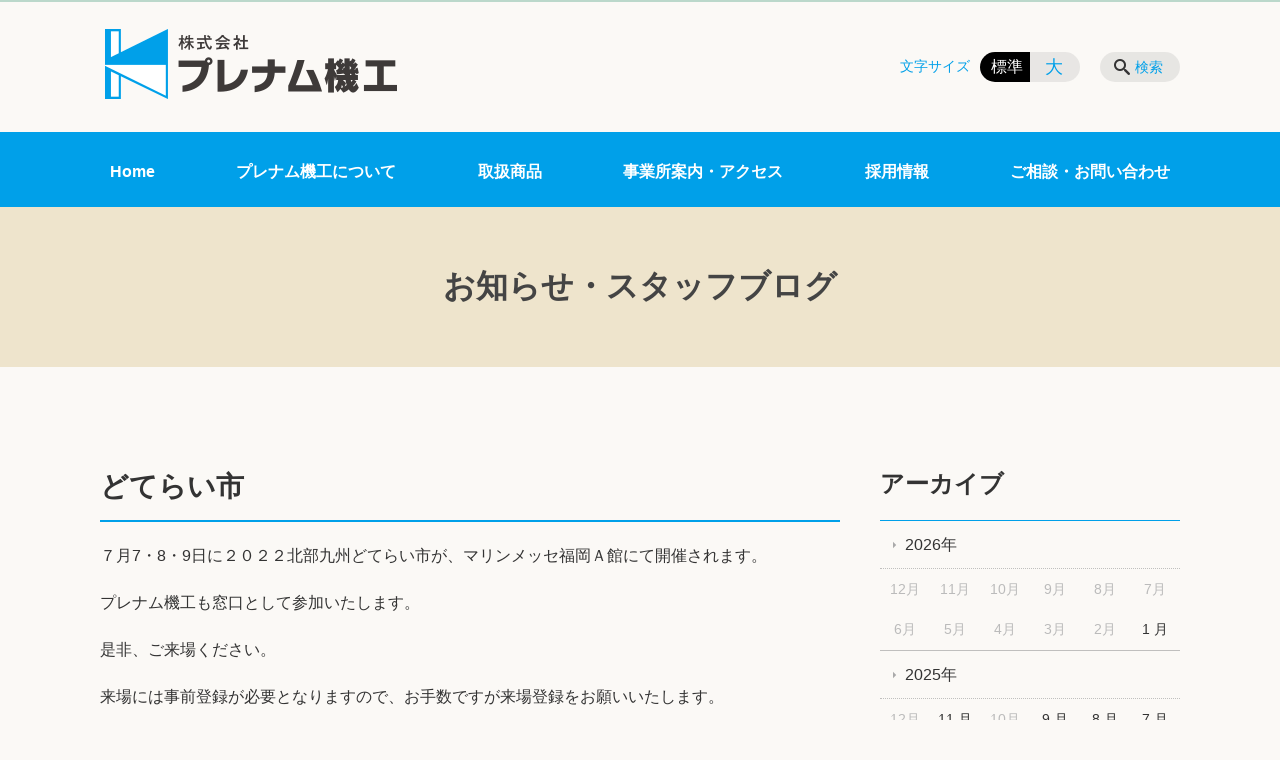

--- FILE ---
content_type: text/html; charset=UTF-8
request_url: https://purenamu.jp/topics/%E3%81%A9%E3%81%A6%E3%82%89%E3%81%84%E5%B8%82
body_size: 99472
content:
<!DOCTYPE html>
<html lang="ja">
<head>
    <!-- Google Tag Manager -->
    <script>(function(w,d,s,l,i){w[l]=w[l]||[];w[l].push({'gtm.start':
                new Date().getTime(),event:'gtm.js'});var f=d.getElementsByTagName(s)[0],
            j=d.createElement(s),dl=l!='dataLayer'?'&l='+l:'';j.async=true;j.src=
            'https://www.googletagmanager.com/gtm.js?id='+i+dl;f.parentNode.insertBefore(j,f);
        })(window,document,'script','dataLayer','GTM-NL9GBF8');</script>
    <!-- End Google Tag Manager -->
    <!-- Google tag (gtag.js) -->
<script async src="https://www.googletagmanager.com/gtag/js?id=G-3VTB25TBSZ"></script>
<script>
  window.dataLayer = window.dataLayer || [];
  function gtag(){dataLayer.push(arguments);}
  gtag('js', new Date());

  gtag('config', 'G-3VTB25TBSZ');
</script>
    <script>
        document.addEventListener('DOMContentLoaded', () => {
            let gtmTagFound = false;
            document.querySelectorAll("script").forEach(scriptTag => {
                if(scriptTag.src.startsWith("https://www.googletagmanager.com/gtag/js?")) {
                    gtmTagFound = true;
                }
            })

            if (gtmTagFound) {
                document.querySelectorAll('a[href^="tel:"]').forEach(link => {
                    link.addEventListener('click', () => {
                        gtag('event', 'click', {
                            link_url: link.href,
                            link_classes: link.className || '',
                            link_id: link.id || '',
                            event_category: 'tel_tap',
                            event_label: link.href
                        });
                    });
                });
            }
        });
    </script>

	<meta charset="utf-8">
	<meta name="description" content="７月7・8・9日に２０２２北部九州どてらい市が、マリンメッセ福岡Ａ館にて開催されます。プレナム機工も窓口として参加いたします。是非、ご来場ください。来場には事前登録が必要となりますので、お手数ですが来場登録をお願いいたします。お問い合わせは、プレナム機工福岡営業所まで。&nbsp;福岡営業所　水口&nbsp;&nbsp;&nb" />
	<meta name="viewport" content="width=device-width, initial-scale=1">
	<title>どてらい市｜九州一円の空調・冷凍・水道・断熱資材・工具・住設機器の事なら、迅速配送のプレナム機工へお任せください。 株式会社プレナム機工</title>
	        <!-- selesite OGP start -->
        <meta property="og:url" content="https://purenamu.jp/topics/%E3%81%A9%E3%81%A6%E3%82%89%E3%81%84%E5%B8%82"/>
        <meta property="og:type" content="article"/>
        <meta property="og:title" content="どてらい市｜九州一円の空調・冷凍・水道・断熱資材・工具・住設機器の事なら、迅速配送のプレナム機工へお任せください。 株式会社プレナム機工"/>
        <meta property="og:description"
              content="７月7・8・9日に２０２２北部九州どてらい市が、マリンメッセ福岡Ａ館にて開催されます。プレナム機工も窓口として参加いたします。是非、ご来場ください。来場には事前登録が必要となりますので、お手数ですが来場登録をお願いいたします。お問い合わせは、プレナム機工福岡営業所まで。&nbsp;福岡営業所　水口&nbsp;&nbsp;&nb"/>
        <meta property="og:image" content="https://purenamu.jp/wp-content/uploads/2021/10/ogp_purenamu.png"/>
        <meta name="twitter:card" content="summary"/>
        <meta name="twitter:site" content=""/>
        <meta name="twitter:title" content="どてらい市｜九州一円の空調・冷凍・水道・断熱資材・工具・住設機器の事なら、迅速配送のプレナム機工へお任せください。 株式会社プレナム機工"/>
        <meta name="twitter:description"
              content="７月7・8・9日に２０２２北部九州どてらい市が、マリンメッセ福岡Ａ館にて開催されます。プレナム機工も窓口として参加いたします。是非、ご来場ください。来場には事前登録が必要となりますので、お手数ですが来場登録をお願いいたします。お問い合わせは、プレナム機工福岡営業所まで。&nbsp;福岡営業所　水口&nbsp;&nbsp;&nb"/>
        <meta name="twitter:image" content="https://purenamu.jp/wp-content/uploads/2021/10/ogp_purenamu.png"/>
        <!-- selesite OGP end -->
		<link rel="author" href="https://purenamu.jp" title="株式会社プレナム機工" />
<link rel="made" href="http://selesite.com/" title="Webサイト・ホームページ制作パッケージ SELEsite" />
<meta http-equiv="content-language" content="ja">
<meta name="keywords" content="空調資材,冷凍資材,資材,部材,配管,工具,住宅機器,水道,冷暖房,アーマフレックス,銅管" />

<meta name='robots' content='max-image-preview:large' />
<link rel='dns-prefetch' href='//www.google.com' />
<link rel='dns-prefetch' href='//ssl.selesite.com' />
<link rel='dns-prefetch' href='//cdn.jsdelivr.net' />
<link rel='dns-prefetch' href='//cdnjs.cloudflare.com' />
<link rel='dns-prefetch' href='//stats.wp.com' />
<link rel='dns-prefetch' href='//v0.wordpress.com' />
<link rel="alternate" title="oEmbed (JSON)" type="application/json+oembed" href="https://purenamu.jp/wp-json/oembed/1.0/embed?url=https%3A%2F%2Fpurenamu.jp%2Ftopics%2F%25e3%2581%25a9%25e3%2581%25a6%25e3%2582%2589%25e3%2581%2584%25e5%25b8%2582" />
<link rel="alternate" title="oEmbed (XML)" type="text/xml+oembed" href="https://purenamu.jp/wp-json/oembed/1.0/embed?url=https%3A%2F%2Fpurenamu.jp%2Ftopics%2F%25e3%2581%25a9%25e3%2581%25a6%25e3%2582%2589%25e3%2581%2584%25e5%25b8%2582&#038;format=xml" />
<style id='wp-img-auto-sizes-contain-inline-css' type='text/css'>
img:is([sizes=auto i],[sizes^="auto," i]){contain-intrinsic-size:3000px 1500px}
/*# sourceURL=wp-img-auto-sizes-contain-inline-css */
</style>
<style id='wp-emoji-styles-inline-css' type='text/css'>

	img.wp-smiley, img.emoji {
		display: inline !important;
		border: none !important;
		box-shadow: none !important;
		height: 1em !important;
		width: 1em !important;
		margin: 0 0.07em !important;
		vertical-align: -0.1em !important;
		background: none !important;
		padding: 0 !important;
	}
/*# sourceURL=wp-emoji-styles-inline-css */
</style>
<style id='wp-block-library-inline-css' type='text/css'>
:root{--wp-block-synced-color:#7a00df;--wp-block-synced-color--rgb:122,0,223;--wp-bound-block-color:var(--wp-block-synced-color);--wp-editor-canvas-background:#ddd;--wp-admin-theme-color:#007cba;--wp-admin-theme-color--rgb:0,124,186;--wp-admin-theme-color-darker-10:#006ba1;--wp-admin-theme-color-darker-10--rgb:0,107,160.5;--wp-admin-theme-color-darker-20:#005a87;--wp-admin-theme-color-darker-20--rgb:0,90,135;--wp-admin-border-width-focus:2px}@media (min-resolution:192dpi){:root{--wp-admin-border-width-focus:1.5px}}.wp-element-button{cursor:pointer}:root .has-very-light-gray-background-color{background-color:#eee}:root .has-very-dark-gray-background-color{background-color:#313131}:root .has-very-light-gray-color{color:#eee}:root .has-very-dark-gray-color{color:#313131}:root .has-vivid-green-cyan-to-vivid-cyan-blue-gradient-background{background:linear-gradient(135deg,#00d084,#0693e3)}:root .has-purple-crush-gradient-background{background:linear-gradient(135deg,#34e2e4,#4721fb 50%,#ab1dfe)}:root .has-hazy-dawn-gradient-background{background:linear-gradient(135deg,#faaca8,#dad0ec)}:root .has-subdued-olive-gradient-background{background:linear-gradient(135deg,#fafae1,#67a671)}:root .has-atomic-cream-gradient-background{background:linear-gradient(135deg,#fdd79a,#004a59)}:root .has-nightshade-gradient-background{background:linear-gradient(135deg,#330968,#31cdcf)}:root .has-midnight-gradient-background{background:linear-gradient(135deg,#020381,#2874fc)}:root{--wp--preset--font-size--normal:16px;--wp--preset--font-size--huge:42px}.has-regular-font-size{font-size:1em}.has-larger-font-size{font-size:2.625em}.has-normal-font-size{font-size:var(--wp--preset--font-size--normal)}.has-huge-font-size{font-size:var(--wp--preset--font-size--huge)}.has-text-align-center{text-align:center}.has-text-align-left{text-align:left}.has-text-align-right{text-align:right}.has-fit-text{white-space:nowrap!important}#end-resizable-editor-section{display:none}.aligncenter{clear:both}.items-justified-left{justify-content:flex-start}.items-justified-center{justify-content:center}.items-justified-right{justify-content:flex-end}.items-justified-space-between{justify-content:space-between}.screen-reader-text{border:0;clip-path:inset(50%);height:1px;margin:-1px;overflow:hidden;padding:0;position:absolute;width:1px;word-wrap:normal!important}.screen-reader-text:focus{background-color:#ddd;clip-path:none;color:#444;display:block;font-size:1em;height:auto;left:5px;line-height:normal;padding:15px 23px 14px;text-decoration:none;top:5px;width:auto;z-index:100000}html :where(.has-border-color){border-style:solid}html :where([style*=border-top-color]){border-top-style:solid}html :where([style*=border-right-color]){border-right-style:solid}html :where([style*=border-bottom-color]){border-bottom-style:solid}html :where([style*=border-left-color]){border-left-style:solid}html :where([style*=border-width]){border-style:solid}html :where([style*=border-top-width]){border-top-style:solid}html :where([style*=border-right-width]){border-right-style:solid}html :where([style*=border-bottom-width]){border-bottom-style:solid}html :where([style*=border-left-width]){border-left-style:solid}html :where(img[class*=wp-image-]){height:auto;max-width:100%}:where(figure){margin:0 0 1em}html :where(.is-position-sticky){--wp-admin--admin-bar--position-offset:var(--wp-admin--admin-bar--height,0px)}@media screen and (max-width:600px){html :where(.is-position-sticky){--wp-admin--admin-bar--position-offset:0px}}

/*# sourceURL=wp-block-library-inline-css */
</style><style id='global-styles-inline-css' type='text/css'>
:root{--wp--preset--aspect-ratio--square: 1;--wp--preset--aspect-ratio--4-3: 4/3;--wp--preset--aspect-ratio--3-4: 3/4;--wp--preset--aspect-ratio--3-2: 3/2;--wp--preset--aspect-ratio--2-3: 2/3;--wp--preset--aspect-ratio--16-9: 16/9;--wp--preset--aspect-ratio--9-16: 9/16;--wp--preset--color--black: #000000;--wp--preset--color--cyan-bluish-gray: #abb8c3;--wp--preset--color--white: #ffffff;--wp--preset--color--pale-pink: #f78da7;--wp--preset--color--vivid-red: #cf2e2e;--wp--preset--color--luminous-vivid-orange: #ff6900;--wp--preset--color--luminous-vivid-amber: #fcb900;--wp--preset--color--light-green-cyan: #7bdcb5;--wp--preset--color--vivid-green-cyan: #00d084;--wp--preset--color--pale-cyan-blue: #8ed1fc;--wp--preset--color--vivid-cyan-blue: #0693e3;--wp--preset--color--vivid-purple: #9b51e0;--wp--preset--gradient--vivid-cyan-blue-to-vivid-purple: linear-gradient(135deg,rgb(6,147,227) 0%,rgb(155,81,224) 100%);--wp--preset--gradient--light-green-cyan-to-vivid-green-cyan: linear-gradient(135deg,rgb(122,220,180) 0%,rgb(0,208,130) 100%);--wp--preset--gradient--luminous-vivid-amber-to-luminous-vivid-orange: linear-gradient(135deg,rgb(252,185,0) 0%,rgb(255,105,0) 100%);--wp--preset--gradient--luminous-vivid-orange-to-vivid-red: linear-gradient(135deg,rgb(255,105,0) 0%,rgb(207,46,46) 100%);--wp--preset--gradient--very-light-gray-to-cyan-bluish-gray: linear-gradient(135deg,rgb(238,238,238) 0%,rgb(169,184,195) 100%);--wp--preset--gradient--cool-to-warm-spectrum: linear-gradient(135deg,rgb(74,234,220) 0%,rgb(151,120,209) 20%,rgb(207,42,186) 40%,rgb(238,44,130) 60%,rgb(251,105,98) 80%,rgb(254,248,76) 100%);--wp--preset--gradient--blush-light-purple: linear-gradient(135deg,rgb(255,206,236) 0%,rgb(152,150,240) 100%);--wp--preset--gradient--blush-bordeaux: linear-gradient(135deg,rgb(254,205,165) 0%,rgb(254,45,45) 50%,rgb(107,0,62) 100%);--wp--preset--gradient--luminous-dusk: linear-gradient(135deg,rgb(255,203,112) 0%,rgb(199,81,192) 50%,rgb(65,88,208) 100%);--wp--preset--gradient--pale-ocean: linear-gradient(135deg,rgb(255,245,203) 0%,rgb(182,227,212) 50%,rgb(51,167,181) 100%);--wp--preset--gradient--electric-grass: linear-gradient(135deg,rgb(202,248,128) 0%,rgb(113,206,126) 100%);--wp--preset--gradient--midnight: linear-gradient(135deg,rgb(2,3,129) 0%,rgb(40,116,252) 100%);--wp--preset--font-size--small: 13px;--wp--preset--font-size--medium: 20px;--wp--preset--font-size--large: 36px;--wp--preset--font-size--x-large: 42px;--wp--preset--spacing--20: 0.44rem;--wp--preset--spacing--30: 0.67rem;--wp--preset--spacing--40: 1rem;--wp--preset--spacing--50: 1.5rem;--wp--preset--spacing--60: 2.25rem;--wp--preset--spacing--70: 3.38rem;--wp--preset--spacing--80: 5.06rem;--wp--preset--shadow--natural: 6px 6px 9px rgba(0, 0, 0, 0.2);--wp--preset--shadow--deep: 12px 12px 50px rgba(0, 0, 0, 0.4);--wp--preset--shadow--sharp: 6px 6px 0px rgba(0, 0, 0, 0.2);--wp--preset--shadow--outlined: 6px 6px 0px -3px rgb(255, 255, 255), 6px 6px rgb(0, 0, 0);--wp--preset--shadow--crisp: 6px 6px 0px rgb(0, 0, 0);}:where(.is-layout-flex){gap: 0.5em;}:where(.is-layout-grid){gap: 0.5em;}body .is-layout-flex{display: flex;}.is-layout-flex{flex-wrap: wrap;align-items: center;}.is-layout-flex > :is(*, div){margin: 0;}body .is-layout-grid{display: grid;}.is-layout-grid > :is(*, div){margin: 0;}:where(.wp-block-columns.is-layout-flex){gap: 2em;}:where(.wp-block-columns.is-layout-grid){gap: 2em;}:where(.wp-block-post-template.is-layout-flex){gap: 1.25em;}:where(.wp-block-post-template.is-layout-grid){gap: 1.25em;}.has-black-color{color: var(--wp--preset--color--black) !important;}.has-cyan-bluish-gray-color{color: var(--wp--preset--color--cyan-bluish-gray) !important;}.has-white-color{color: var(--wp--preset--color--white) !important;}.has-pale-pink-color{color: var(--wp--preset--color--pale-pink) !important;}.has-vivid-red-color{color: var(--wp--preset--color--vivid-red) !important;}.has-luminous-vivid-orange-color{color: var(--wp--preset--color--luminous-vivid-orange) !important;}.has-luminous-vivid-amber-color{color: var(--wp--preset--color--luminous-vivid-amber) !important;}.has-light-green-cyan-color{color: var(--wp--preset--color--light-green-cyan) !important;}.has-vivid-green-cyan-color{color: var(--wp--preset--color--vivid-green-cyan) !important;}.has-pale-cyan-blue-color{color: var(--wp--preset--color--pale-cyan-blue) !important;}.has-vivid-cyan-blue-color{color: var(--wp--preset--color--vivid-cyan-blue) !important;}.has-vivid-purple-color{color: var(--wp--preset--color--vivid-purple) !important;}.has-black-background-color{background-color: var(--wp--preset--color--black) !important;}.has-cyan-bluish-gray-background-color{background-color: var(--wp--preset--color--cyan-bluish-gray) !important;}.has-white-background-color{background-color: var(--wp--preset--color--white) !important;}.has-pale-pink-background-color{background-color: var(--wp--preset--color--pale-pink) !important;}.has-vivid-red-background-color{background-color: var(--wp--preset--color--vivid-red) !important;}.has-luminous-vivid-orange-background-color{background-color: var(--wp--preset--color--luminous-vivid-orange) !important;}.has-luminous-vivid-amber-background-color{background-color: var(--wp--preset--color--luminous-vivid-amber) !important;}.has-light-green-cyan-background-color{background-color: var(--wp--preset--color--light-green-cyan) !important;}.has-vivid-green-cyan-background-color{background-color: var(--wp--preset--color--vivid-green-cyan) !important;}.has-pale-cyan-blue-background-color{background-color: var(--wp--preset--color--pale-cyan-blue) !important;}.has-vivid-cyan-blue-background-color{background-color: var(--wp--preset--color--vivid-cyan-blue) !important;}.has-vivid-purple-background-color{background-color: var(--wp--preset--color--vivid-purple) !important;}.has-black-border-color{border-color: var(--wp--preset--color--black) !important;}.has-cyan-bluish-gray-border-color{border-color: var(--wp--preset--color--cyan-bluish-gray) !important;}.has-white-border-color{border-color: var(--wp--preset--color--white) !important;}.has-pale-pink-border-color{border-color: var(--wp--preset--color--pale-pink) !important;}.has-vivid-red-border-color{border-color: var(--wp--preset--color--vivid-red) !important;}.has-luminous-vivid-orange-border-color{border-color: var(--wp--preset--color--luminous-vivid-orange) !important;}.has-luminous-vivid-amber-border-color{border-color: var(--wp--preset--color--luminous-vivid-amber) !important;}.has-light-green-cyan-border-color{border-color: var(--wp--preset--color--light-green-cyan) !important;}.has-vivid-green-cyan-border-color{border-color: var(--wp--preset--color--vivid-green-cyan) !important;}.has-pale-cyan-blue-border-color{border-color: var(--wp--preset--color--pale-cyan-blue) !important;}.has-vivid-cyan-blue-border-color{border-color: var(--wp--preset--color--vivid-cyan-blue) !important;}.has-vivid-purple-border-color{border-color: var(--wp--preset--color--vivid-purple) !important;}.has-vivid-cyan-blue-to-vivid-purple-gradient-background{background: var(--wp--preset--gradient--vivid-cyan-blue-to-vivid-purple) !important;}.has-light-green-cyan-to-vivid-green-cyan-gradient-background{background: var(--wp--preset--gradient--light-green-cyan-to-vivid-green-cyan) !important;}.has-luminous-vivid-amber-to-luminous-vivid-orange-gradient-background{background: var(--wp--preset--gradient--luminous-vivid-amber-to-luminous-vivid-orange) !important;}.has-luminous-vivid-orange-to-vivid-red-gradient-background{background: var(--wp--preset--gradient--luminous-vivid-orange-to-vivid-red) !important;}.has-very-light-gray-to-cyan-bluish-gray-gradient-background{background: var(--wp--preset--gradient--very-light-gray-to-cyan-bluish-gray) !important;}.has-cool-to-warm-spectrum-gradient-background{background: var(--wp--preset--gradient--cool-to-warm-spectrum) !important;}.has-blush-light-purple-gradient-background{background: var(--wp--preset--gradient--blush-light-purple) !important;}.has-blush-bordeaux-gradient-background{background: var(--wp--preset--gradient--blush-bordeaux) !important;}.has-luminous-dusk-gradient-background{background: var(--wp--preset--gradient--luminous-dusk) !important;}.has-pale-ocean-gradient-background{background: var(--wp--preset--gradient--pale-ocean) !important;}.has-electric-grass-gradient-background{background: var(--wp--preset--gradient--electric-grass) !important;}.has-midnight-gradient-background{background: var(--wp--preset--gradient--midnight) !important;}.has-small-font-size{font-size: var(--wp--preset--font-size--small) !important;}.has-medium-font-size{font-size: var(--wp--preset--font-size--medium) !important;}.has-large-font-size{font-size: var(--wp--preset--font-size--large) !important;}.has-x-large-font-size{font-size: var(--wp--preset--font-size--x-large) !important;}
/*# sourceURL=global-styles-inline-css */
</style>

<style id='classic-theme-styles-inline-css' type='text/css'>
/*! This file is auto-generated */
.wp-block-button__link{color:#fff;background-color:#32373c;border-radius:9999px;box-shadow:none;text-decoration:none;padding:calc(.667em + 2px) calc(1.333em + 2px);font-size:1.125em}.wp-block-file__button{background:#32373c;color:#fff;text-decoration:none}
/*# sourceURL=/wp-includes/css/classic-themes.min.css */
</style>
<link rel='stylesheet' id='contact-form-7-css' href='https://purenamu.jp/wp-content/plugins/contact-form-7/includes/css/styles.css?ver=6.1.4' type='text/css' media='all' />
<link rel='stylesheet' id='globalStyle-css' href='//ssl.selesite.com/s4/themes/global/css/selesite-global.css?ver=6.9' type='text/css' media='screen,print' />
<link rel='stylesheet' id='style-css' href='https://purenamu.jp/wp-content/themes/S4-003-Black/resources/functions/css/style.css?ver=6.9' type='text/css' media='screen,print' />
<link rel='stylesheet' id='fancybox-css' href='https://cdnjs.cloudflare.com/ajax/libs/fancybox/3.1.20/jquery.fancybox.min.css?ver=6.9' type='text/css' media='screen,print' />
<link rel='stylesheet' id='sharedaddy-css' href='https://purenamu.jp/wp-content/plugins/jetpack/modules/sharedaddy/sharing.css?ver=15.3.1' type='text/css' media='all' />
<link rel='stylesheet' id='social-logos-css' href='https://purenamu.jp/wp-content/plugins/jetpack/_inc/social-logos/social-logos.min.css?ver=15.3.1' type='text/css' media='all' />
<script type="text/javascript" src="https://purenamu.jp/wp-content/themes/S4-003-Black/resources/functions/js/jquery-3.6.1.min.js?ver=6.9" id="jquery-js"></script>
<script type="text/javascript" src="https://purenamu.jp/wp-includes/js/jquery/jquery-migrate.min.js?ver=3.4.1" id="jquery-migrate-js"></script>
<script type="text/javascript" src="https://purenamu.jp/wp-content/themes/S4-003-Black/resources/functions/js/functions.js?ver=20221108" id="functions-js"></script>
<link rel="https://api.w.org/" href="https://purenamu.jp/wp-json/" /><link rel="EditURI" type="application/rsd+xml" title="RSD" href="https://purenamu.jp/xmlrpc.php?rsd" />
<meta name="generator" content="WordPress 6.9" />
<link rel="canonical" href="https://purenamu.jp/topics/%e3%81%a9%e3%81%a6%e3%82%89%e3%81%84%e5%b8%82" />
<link rel='shortlink' href='https://purenamu.jp/?p=3825' />
<style>
/* google reCaptchaバッヂ非表示 */
.grecaptcha-badge {
	visibility: hidden !important;
	pointer-events: none !important;
}
.grecaptcha-form-notice {
	margin-top: 25px !important;
	font-size: 87.5%;
	opacity: .7;
	text-align: center;
	line-height: 1.5
}
.grecaptcha-form-notice a {
	color: inherit !important;
}
</style>
	<style>img#wpstats{display:none}</style>
		<style type="text/css">.inv-recaptcha-holder { margin-bottom: 16px; }</style><link rel="icon" href="https://purenamu.jp/wp-content/uploads/2021/10/cropped-favicon_purenamu-32x32.png" sizes="32x32" />
<link rel="icon" href="https://purenamu.jp/wp-content/uploads/2021/10/cropped-favicon_purenamu-192x192.png" sizes="192x192" />
<link rel="apple-touch-icon" href="https://purenamu.jp/wp-content/uploads/2021/10/cropped-favicon_purenamu-180x180.png" />
<meta name="msapplication-TileImage" content="https://purenamu.jp/wp-content/uploads/2021/10/cropped-favicon_purenamu-270x270.png" />
		<style type="text/css" id="wp-custom-css">
			/* ___________________________________________________________ /web-font/ */
/* https: //iconscout.com/unicons */
@import url("https://unicons.iconscout.com/release/v0.0.3/css/unicons.css");
/* https://fontawesome.com */
@import url("https://use.fontawesome.com/releases/v5.10.2/css/all.css");

/* ___________________________________________________________ common */
/* logo */
.header .logo img {
    width: 300px;
    height: auto;
}

@media (min-width: 1080px) {
    .header .logo img {
        width: 300px;
        height: auto;

    }

    .header .logo {
        top: 27px;
    }

    .header #menu .main-menu ul {
        overflow: hidden;
        margin-top: 145px;
    }

    .header #menu .main-menu {
			margin-top:10px;
      margin-bottom: 20px;
    }

    .search-btn,
    .font-size {
        top: 50px;
    }
}

.footer .logo img {
    width: 200px;
    height: auto;
}

@media (min-width: 1080px) {
    .footer .logo img {
        width: 200px;
        height: auto;
    }
}

.footer {
    padding-bottom: 10px;
}

/* 沿革調整 */
dl.histry dt,
dl.m dt {
    margin-top: 0px !important;
}

/* 注釈 */
.note {
    font-size: 0.85em;
    opacity:0.75;
}

/* コンテンツイメージ角丸 */
div#intro div.container,
a img {
    border-radius: 0;
}

/* ショートカットあしらい調整 */
.shortcut .container {
    padding-bottom: 0;
    border-bottom: none !important;
    border-color: none !important;
}

/* address角丸 */
.main address {
    border-radius: 0;
}

@media (max-width: 1080px) {

    .slick-track img,
    div#intro div.container,
    .banner img {
        border-radius: 0;
    }
}

/* コンテンツタイトル */
div#intro,
.intro .container {
    background-color: #eee4cc;
    color: #444444;
}




#core #intro {
    left: 0;
    margin-left: 0;
    width: 100%;
}

/* アイキャッチ角丸 */
.eyecatch img {
    border-radius: 0;
}

/* 画像リンクエフェクト */
.container a img {
    opacity: 1;
    transition: 0.3s;
}

.container a:hover img {
    opacity: .5;
}

/* 回り込み画像SP調整 */
@media (max-width: 750px) {

    .editing img.alignleft,
    .editing img.alignright {
        float: none !important;
        max-width: 100%;
        margin: 0 auto 1em !important;
        display: block;
    }
}

/* 回り込み解除 */
.editing h2,
.editing h3,
.editing h4,
.editing h5,
.editing h6,
.editing dl dt {
    clear: both;
}

/* 並列リスト 2列 */
div.contents ul.flat {
    width: 100%;
    margin: 0 0 10px 15px;
}

div.contents ul.flat li {
    float: left;
    font-size: 0.9em;
    width: 45%;
    margin-right: 1em !important;
}

@media (max-width: 1080px) {
    div.contents ul.flat li {
        float: left;
        font-size: 0.9em;
        width: 45%;
        margin-right: 1em !important;
    }
}

/* 並列リスト 3列 */
div.contents ul.flat3 {
    width: 100%;
    margin: 0 0 10px 15px;
}

div.contents ul.flat3 li {
    float: left;
    font-size: 0.9em;
    width: 30%;
    margin-right: 1em !important;
}

@media (max-width: 1080px) {
    div.contents ul.flat3 li {
        float: left;
        font-size: 0.9em;
        width: 45%;
        margin-right: 1em !important;
    }
}

/* 並列リスト 4列 */
div.contents ul.flat4 {
    width: 100%;
    margin: 0 0 10px 15px;
}

div.contents ul.flat4 li {
    float: left;
    font-size: 0.9em;
    width: 17em;
    margin-right: 1em !important;
}

@media (max-width: 1080px) {
    div.contents ul.flat li {
        float: left;
        font-size: 0.9em;
        width: 80%;
        margin-right: 1em !important;
    }
}

/* アローなしリスト */
ul.noarrow li {
    padding-left: 0;
    background: none transparent;
    line-height: 2em;
}

/* 並列ボタン */
li.apply {
    background: none transparent !important;
}

.editing .flat li.apply a {
    width: 30%;
}

.editing .flat3 li.apply a {
    width: 30%;
}

.editing .flat4 li.apply a {
    width: 17em;
}

/* 並列イメージ (簡易) */
p.centering-banner {
    text-align: center;
}

/* 単色背景角丸アクセント */
.accent {
    margin: 30px 10px;
    padding: 20px;
    border-radius: 0;
    background: #f0ebe5;
}

.accent p {
    margin: 0 !important;
}

.accent strong {
    font-size: 1.1em;
}

.accent img {
    margin-bottom: 0 !important;
}

/* アクセント内columns-item */
.accent .columns-item {
    padding: 15px;
    border-radius: 0;
    background: #dcc2a3;
}

@media (max-width: 667px) {
    .accent .columns-item {
        float: none;
        width: 100%;
        flex-basis: unset;
        margin-right: 0;
    }
}

/* 赤ライン角ありアクセント */
.accent-redline {
    margin: 30px 10px;
    padding: 15px;
    border: #d43b3b solid 5px;
}

.accent-redline p {
    margin: 0 !important;
}

.accent-redline strong {
    font-size: 1.1em;
}

.accent-redline img {
    margin-bottom: 0 !important;
}

/* 青ライン角ありアクセント */
.accent-blueline {
    margin: 30px 10px;
    padding: 15px;
    border: #4275a8 solid 5px;
}

.accent-redline p {
    margin: 0 !important;
}

.accent-redline strong {
    font-size: 1.1em;
}

.accent-redline img {
    margin-bottom: 0 !important;
}

/* 「B」＋「I」 */
div#contents strong em,
div#contents em strong {
    font-family: serif;
    font-size: 1.2em;
    font-weight: bold;
    font-style: normal !important;
}

/* 「B」or「strong」 */
b,
strong {
    padding: 0 0.3em;
}

/* 明朝 */
.oriental {
    font-family: serif;
}

/* テーブル */
table th,
table th,
table td,
table td {
    font-size: 0.9em !important;
    padding-top: 0.75em;
    padding-bottom: 0.75em;
}

table.course th {
    font-size: 1.6em !important;
}

table.course td {
    font-size: 1.2em !important;
}


/* テーブル SP */
@media (max-width: 1080px) {

    table.floor th,
    table.floor th,
    table.floor td,
    table.floor td {
        padding: 0.1em;
    }
}

@media (max-width: 1080px) {

    table.floor th span,
    table.floor th span,
    table.floor td span,
    table.floor td span {
        font-size: 0.75em !important;
    }
}

/* Question */
#question dt {
    background: #f2e8f7;
    padding: 18px;
    border-radius: 6px;
    font-weight: bold;
}

#question dt:before {
    content: "Q.";
    color: #3568ae;
    font-weight: bold;
    font-size: larger;
    margin-right: 12px;
}

#question dd {
    margin: 40px 16px 20px 30px;
    padding-top: 10px;
    padding-bottom: 30px;
    line-height: 200%;
    text-indent: -10px;
}

#question dd:before {
    content: "A.";
    color: #e30920;
    font-weight: bold;
    font-size: larger;
    margin-right: 10px;
}

#question h3 {
    margin-left: 20px;
}

#question p {
    margin: 10px 20px 10px 20px;
}

#question ul li {
    margin-right: 10px;
}

#question ul li {
    padding-left: 40px;
}

/* hr破線 */
hr.partition {
    height: 10px;
    width: 600px;
    margin-left: auto !important;
    margin-right: auto !important;
    margin-top: 30px !important;
    background: linear-gradient(-70deg, transparent 35%, #87bd13 45%, #87bd13 55%, transparent 65%);
    background-size: 15px 20px;
    border: none;
}

div.editing dl dt {
    font-weight: bold;
    margin-bottom: 0.3em !important;
}

/* フロー図 */
.flow-back {
    margin: 30px 10px;
    padding: 15px;
    border-radius: 0;
    background: #444;
}

.flow-back .flow-title {
    font-size: 1.2em;
    font-weight: bold;
    background-color: #32a0f6;
    border: #fff solid 2px;
    border-radius: 5px;
    padding: 0.5em;
}

.flow-back .flow-title2 span {
    font-size: 1.1em;
    font-weight: bold;
    background: linear-gradient(transparent 60%, #f6ab00 0%);
    padding: 0.25em 1em;
}

.flow-back img {
    margin-bottom: 0 !important;
}

.flow-back img {
    margin-bottom: 0 !important;
}

/* 三角 */
.triangle {
    width: 25px;
    border-top: 25px solid #ccc;
    border-right: 25px solid transparent;
    border-left: 25px solid transparent;
    margin: auto;
}

/*  iframe レスポンシブ対応 */
.implant-contents {
    position: relative;
    width: 100%;
    /* 左右に余白が必要なら値を変更してもOK */
    height: 0;
    padding-bottom: 56.25%;
    /* padding-topでもOK */
    overflow: hidden;
}

.implant-contents iframe {
    position: absolute;
    top: 0;
    left: 0;
    width: 100% !important;
    /* 必要であれば!importantを付けてください */
    height: 100% !important;
    /* 必要であれば!importantを付けてください */
}

/* columns 回り込み調整 */
div.turn {
    margin-top: 0 !important;
}

/* 共通コンテンツ調整 */
.editing .accent .columns-item,
.editing .columns-item,
.common-contents.common-bottom .columns-item {
    margin-top: 0;
}

@media (max-width: 750px) {

    .lead-contents .columns-2 .columns-item,
    .editing .columns-2 .columns-item,
    .common-contents.common-bottom .columns-2 .columns-item,
    .sub-page .editing .columns-2 .columns-item,
    .columns-2 .w-10,
    .columns-2 .w-20,
    .columns-2 .w-30,
    .columns-2 .w-40,
    .columns-2 .w-60,
    .columns-2 .w-70,
    .columns-2 .w-80,
    .columns-2 .w-90 {
        float: none;
        width: 100% !important;
        flex-basis: unset !important;
    }
}

/*.lead-contents .columns-2 .columns-item h3 {
    font-size: 1.3em;
    font-weight: bold;
    color: #316D37;
    line-height: 1.8em;
    border: none;
}*/

.columns-2 .columns-item:nth-child(2n) {
    margin-top: 0;
}

.columns-2 .w-10 {
    width: 8.5%;
    flex-basis: 8.5%;
}

.columns-2 .w-20 {
    width: 18.5%;
    flex-basis: 18.5%;
}

.columns-2 .w-30 {
    width: 28.5%;
    flex-basis: 28.5%;
}

.columns-2 .w-40 {
    width: 38.5%;
    flex-basis: 38.5%;
}

.columns-2 .w-60 {
    width: 58.5%;
    flex-basis: 58.5%;
}

.columns-2 .w-70 {
    width: 68.5%;
    flex-basis: 68.5%;
}

.columns-2 .w-80 {
    width: 78.5%;
    flex-basis: 78.5%;
}

.columns-2 .w-90 {
    width: 88.5%;
    flex-basis: 88.5%;
}

/* PC・SPバナー調整 */
.pc {
    margin-top: 2em;
}

.sp {
    display: none;
}

@media (max-width: 667px) {
    .sp {
        display: block;
        margin-bottom: 1em;
    }

    .pc {
        display: none;
    }
}

/* pc・SP改行調整 */
@media (min-width: 769px) {
    br.sp_feed {
        display: none;
    }
}

@media (max-width: 768px) {
    span.sp_feed {
        display: none;
    }
}

/* キャッチコピー */
.phrase {
    font-size: 1.8em;
}

@media (max-width: 667px) {
    .phrase {
        font-size: 1.2em;
    }
}

/* フリーエリア */
@media (min-width: 1080px) {
    header .free-container img {
        margin-left: 20px;
    }
}

/* --------------------------------------------------------------------------home */
/* リード文調整 */
.home .contents-wrapper .contents {
    padding-top: 0;
}

/* --------------------------------------------------------------------------search */
.search-input,
.search-results-contents .search-results-form .search-results-input {
    color:#444;
}

/* --------------------------------------------------------------------------form */
.essential {
    color: #e95377;
    font-size: 0.8em;
}

input[type="text"],
input[type="tel"],
input[type="email"],
input[type="date"],
textarea {
    width: 100% !important;
}

span.wpcf7-checkbox .first input[type="checkbox"] {
    margin-left: 1em;
}


/* --------------------------------------------------------------------------theme */
/* スライド100% */
.slideshow .container {
    margin-bottom: 80px;
    max-width: none;
    width: 100%;
}

@media (min-width: 1080px) {
    .header #menu .main-menu {
        margin-bottom: 10px;
    }
}

@media (min-width: 1080px) {

    .header #menu .main-menu ul,
    .header #menu .main-menu ul li,
    .header #menu .main-menu ul li a {
        height: 40px !important;
    }
}

.contents {
    padding: 100px 0 100px;
}

/* カラー調整 */
body {
    background-color: #fbf9f6;
    color: #333;
}

.header {
    border-top-color: #bbd8cb;
    background: linear-gradient(180deg, #FBF9F6 0%, #FBF9F6 130px, #00A0E9 100px, #00A0E9 100%);
    max-width: none;
    width: 100%;
}

.header #menu .main-menu ul li a {
    color: #fff;
}

.header #menu .main-menu ul li.stay a {
    color: #d4efff;
    background-color: transparent;
    border-radius: 0;
    border-bottom: #bde2e7 solid;
}

.header #menu .main-menu ul li a:hover {
    color: #fff;
    background-color: transparent;
    border-radius: 0;
    border-bottom: #fff solid;
}

.menu-btn {
    background-color: #00A0E9 !important;
}
@media (max-width: 1080px) {
    .header #menu .main-menu ul li a {
        color: #fff;
    }
}

@media (max-width: 1080px) {

    .header #menu .main-menu ul li a:hover,
    .header #menu .main-menu ul li.stay a {
        color: rgba(204, 252, 255, 0.836);
        border-bottom: none;
    }
}

@media (max-width: 1080px) {

    .header #menu,
    .header .menu-overlay {
        background-color: #00A0E9;
    }
}

@media (max-width: 1080px) {
    .header #menu .main-menu ul li {
        border-bottom: 1px solid #fff;
        border-color: rgba(255, 255, 255, 1);
    }
}

.header #menu .search-btn,
.header #menu .font-size {
    color: #00A0E9;
}

@media (max-width: 1080px) {
    .font-size-title {
        color: #fff;
    }
}

.more a {
    border: 1px solid #00A0E9;
    color: #00A0E9;
}

.more a:hover {
    background-color: #00A0E9;
    color: #fff;
}

.editing .apply a {
    background-color: #fae572;
    color: #333;
}

.editing .apply a:hover {
    background-color: #fcb200;
}

a:link {
    color: #00A0E9;
}

a:visited {
    color: #00A0E9;
}

a:hover {
    color: #008a5e;
}

a:active {
    color: #008a5e;
}

.shortcut .page-eyecatch-3 .columns-item .title {
    color: #00A0E9;
    text-align: center;
}

.page-eyecatch-3 .columns-item .title a:hover {
    color: #008a5e;
    text-align: center;
    opacity: 0.5;
}

.eyecatch {
    background-color: #444;
}

.editing h1,
.main h1 {
    border-bottom: 2px solid #00A0E9;
}

.editing h2,
.main h2 {
    padding-bottom: 8px;
    border-bottom: 1px solid #00A0E9;
}

.editing h3,
.main h3 {
    padding-bottom: 6px;
    border-bottom: 1px dotted #00A0E9;
}

.editing h4,
.main h4 {
    -webkit-box-shadow: inset 0 -12px 0 0 rgba(153, 153, 153, 0.2);
    box-shadow: inset 0 -12px 0 0 rgba(153, 153, 153, 0.2);
}

.editing h5,
.main h5 {
    padding-bottom: 8px;
    border-bottom: 1px dotted #ccc;
    border-color: rgba(153, 153, 153, 0.6);
}





.footer {
    background-color: #eee4cc;
    color: #333;
}

@media (min-width: 1080px) {
    .footer {
        -webkit-box-shadow: inset 0 112px 0 0 #444;
        box-shadow: inset 0 74px 0 0 #444;
    }
}

.footer {
    background-color: #eee4cc;
    color: #444;
}

.footer .container {
    border-top: 0;
}

/* バナー4列調整 */
@media (min-width: 1080px) {
    .utilities .banner img {
        width: 250px;
    }
}

/* scrollBox */
.scrollBox {
    display: block;
    position: relative;
    overflow-x: auto;
    -webkit-overflow-scrolling: touch
}

.scrollBox:after {
    content: '';
    display: none
}

.scrollBox.scrollBox-ready:after {
    content: "";
    display: block;
    position: absolute;
    bottom: 5px;
    right: 5px;
    margin-top: -10px;
    border: 4px solid #666;
    border-radius: 7.5px;
    width: 15px;
    height: 15px;
    line-height: 15px;
    text-align: center;
    font-size: 1.2rem;
    color: #fff;
    background: url(../images/theme/scrollBox-arrow.svg) left center no-repeat #666;
    background-size: 32px 7px;
    -webkit-box-shadow: 0 1px 3px 0 rgba(0, 0, 0, .35);
    box-shadow: 0 1px 3px 0 rgba(0, 0, 0, .35);
    pointer-events: none;
    -webkit-animation: kf-scrollBox-indicator 1.8s cubic-bezier(.56, .01, .48, 1) infinite alternate;
    animation: kf-scrollBox-indicator 1.8s cubic-bezier(.56, .01, .48, 1) infinite alternate
}

@-webkit-keyframes kf-scrollBox-indicator {
    0% {
        width: 15px
    }

    50% {
        width: 15px
    }

    90% {
        width: 30px
    }

    100% {
        width: 30px
    }
}

@keyframes kf-scrollBox-indicator {
    0% {
        width: 15px
    }

    50% {
        width: 15px
    }

    90% {
        width: 30px
    }

    100% {
        width: 30px
    }
}

/* table-sp */
@media (min-width: 1080px) {
    .utilities .banner p {
        margin-left: 0.5%;
        margin-right: 0.5%;
    }
}

@media (max-width: 1080px) {

    table.vertical-type,
    table.vertical-type tr,
    table.vertical-type th,
    table.vertical-type td {
        display: block;
        border: none;
        margin-top: 0;
    }
}

@media (max-width: 1080px) {

    table.vertical-type table,
    table.vertical-type table tr,
    table.vertical-type table th,
    table.vertical-type table td {
        display: contents;
        border: solid 1px #ccc;
        margin-top: 0;
    }
}

@media (max-width: 1080px) {

    table.history tr,
    table.history th,
    table.history td,
    table.vertical-type tr,
    table.vertical-type th,
    table.vertical-type td {
        width: 100% !important;
    }
}

table th {
    background-color: #f1e7d8;
}

table.dot-line,
table.dot-line td,
table.dot-line th {
    border: none;
}

table.dot-line tr {
    border-bottom: 1px dotted #ccc;
}

.full-width {
    color: #fff;
    text-align: center;
    width: 100vw;
    position: relative;
    left: 50%;
    right: 50%;
    margin-left: -50vw;
    margin-right: -50vw;
    padding: 6em 1em;
}

.fullbg-01 {
    background: #111 url(https://kco-sports.jp/mt-files/fullbg/fullbg-01.jpg) no-repeat center center;
    background-size: cover;
}

.fullbg-02 {
    background: #111 url(https://kco-sports.jp/mt-files/fullbg/fullbg-02.jpg) no-repeat center center;
    background-size: cover;
}

.fullbg-03 {
    background: #111 url(https://kco-sports.jp/mt-files/fullbg/fullbg-03.jpg) no-repeat center center;
    background-size: cover;
}

.fullbg-04 {
    background: #111 url(https://kco-sports.jp/mt-files/fullbg/fullbg-04.jpg) no-repeat center center;
    background-size: cover;
}

.fullbg-05 {
    background: #111 url(https://kco-sports.jp/mt-files/fullbg/fullbg-05.jpg) no-repeat center center;
    background-size: cover;
}


@media (max-width: 1080px) {
    .full-width {
        padding: 3em 1em;
    }
}

.full-width p {
    filter: drop-shadow(1px 1px 0px rgba(0, 0, 0, 0.5));
}

.mv-cooy {
    color: #fff;
    text-align: center;
    position: absolute;
    margin-bottom: 0;
    font-size: 2em;
    line-height: 3em;
    letter-spacing: 0.3em;
    top: 340px;
    left: 50%;
    width: 1111px;
    -webkit-transform: translate(-50%, 0);
    transform: translate(-50%, 0);
}

@media (max-width: 1024px) {
    .mv-cooy {
        top: 200px;
    }
}

@media (max-width: 768px) {
    .mv-cooy {
        top: 115px;
        left: 2%;
        width: 100%;
        margin-left: 0;
        font-size: 1em;
        line-height: 1.5em;
        letter-spacing: 0.3em;
        -webkit-transform: translate(0, 0);
        transform: translate(0, 0);
    }
}


.page-eyecatch-1 .columns-item .title a {
    text-decoration: none;
    color: #00A0E9;
}
.page-eyecatch-1 .columns-item .title a:hover {
    color: #008a5e;
}

.utilities .navigation .navigation-title {
    padding-bottom: 20px;
    border-bottom: 1px solid #00A0E9;
    line-height: 1.4;
    margin-top: 70px;
}
		</style>
		</head>
<body class="topics sidebar-right">
<!-- Google Tag Manager (noscript) -->
<noscript><iframe src="https://www.googletagmanager.com/ns.html?id=GTM-NL9GBF8"
                  height="0" width="0" style="display:none;visibility:hidden"></iframe></noscript>
<!-- End Google Tag Manager (noscript) -->

<header class="header" id="header">
	<div class="container">
			<p class="logo">

			<a href="https://purenamu.jp" title="九州一円の空調・冷凍・水道・断熱資材・工具・住設機器の事なら、迅速配送のプレナム機工へお任せください。 株式会社プレナム機工">
			<img src="https://purenamu.jp/wp-content/uploads/2021/10/logo_purenamu.png" width="326" height="45" alt="九州一円の空調・冷凍・水道・断熱資材・工具・住設機器の事なら、迅速配送のプレナム機工へお任せください。 株式会社プレナム機工">
		</a>
    	</p>
		<div class="menu-overlay state-hide" id="menu_overlay"></div>
		<div class="menu state-hide" id="menu">
			<nav class="main-menu">
				<ul class="navigation">
	<li class=" " >
		<a href="https://purenamu.jp" >
			Home		</a>
	</li>
	<li class="company " >
		<a href="https://purenamu.jp/company" >
			プレナム機工について		</a>
	</li>
	<li class="products " >
		<a href="https://purenamu.jp/products" >
			取扱商品		</a>
	</li>
	<li class="access " >
		<a href="https://purenamu.jp/access" >
			事業所案内・アクセス		</a>
	</li>
	<li class="recruit " >
		<a href="https://purenamu.jp/recruit" >
			採用情報		</a>
	</li>
	<li class="contact " >
		<a href="https://purenamu.jp/contact" >
			ご相談・お問い合わせ		</a>
	</li>
</ul>			</nav>
						<div class="search-overlay state-hide" id="search_overlay"></div>
			<form action="https://purenamu.jp" class="search state-hide" id="search">
				<input name="s" type="search" class="search-input" id="search_input" placeholder="サイト内検索">
			</form>
			<div class="search-btn" id="search_btn">検索</div>
			<div class="font-size">
				<span class="font-size-title">文字サイズ</span>

				<input type="radio" name="font_size" id="font_size_default" data-css-url="https://purenamu.jp/wp-content/themes/S4-003-Black/resources/functions/css/font-size-default.css">
				<label class="font-size-default" for="font_size_default" title="標準のサイズ">標準</label>

				<input type="radio" name="font_size" id="font_size_large" data-css-url="https://purenamu.jp/wp-content/themes/S4-003-Black/resources/functions/css/font-size-large.css">
				<label class="font-size-large" for="font_size_large" title="大きいサイズ">大</label>
			</div>
		</div>
	</div>
	<link rel="stylesheet" type="text/css" href="https://purenamu.jp/wp-content/themes/S4-003-Black/resources/functions/css/font-size-default.css" media="screen,print" id="jstyle">
</header>
<div class="core" id="core">
	<div class="intro" id="intro">
			<div class="container" style='background-image: url("")'>
		<div class="intro-contents">
							<p class="title">お知らせ・スタッフブログ</p>
					</div>
	</div>
	</div>
	<div class="contents-wrapper">
		
		<div class="contents" id="contents">
			<div class="container">
				<main class="main editing" id="main">
												<h1 class="page-title">どてらい市</h1>
														<p>７月7・8・9日に２０２２北部九州どてらい市が、マリンメッセ福岡Ａ館にて開催されます。</p>
<p>プレナム機工も窓口として参加いたします。</p>
<p>是非、ご来場ください。</p>
<p>来場には事前登録が必要となりますので、お手数ですが来場登録をお願いいたします。</p>
<p>お問い合わせは、プレナム機工福岡営業所まで。</p>
<p>&nbsp;</p>
<p>福岡営業所　水口</p>
<p>&nbsp;</p>
<p>&nbsp;</p>
<p>&nbsp;</p>
<div class="sharedaddy sd-sharing-enabled"><div class="robots-nocontent sd-block sd-social sd-social-icon-text sd-sharing"><h3 class="sd-title">共有:</h3><div class="sd-content"><ul><li class="share-twitter"><a rel="nofollow noopener noreferrer"
				data-shared="sharing-twitter-3825"
				class="share-twitter sd-button share-icon"
				href="https://purenamu.jp/topics/%e3%81%a9%e3%81%a6%e3%82%89%e3%81%84%e5%b8%82?share=twitter"
				target="_blank"
				aria-labelledby="sharing-twitter-3825"
				>
				<span id="sharing-twitter-3825" hidden>クリックして X で共有 (新しいウィンドウで開きます)</span>
				<span>X</span>
			</a></li><li class="share-facebook"><a rel="nofollow noopener noreferrer"
				data-shared="sharing-facebook-3825"
				class="share-facebook sd-button share-icon"
				href="https://purenamu.jp/topics/%e3%81%a9%e3%81%a6%e3%82%89%e3%81%84%e5%b8%82?share=facebook"
				target="_blank"
				aria-labelledby="sharing-facebook-3825"
				>
				<span id="sharing-facebook-3825" hidden>Facebook で共有するにはクリックしてください (新しいウィンドウで開きます)</span>
				<span>Facebook</span>
			</a></li><li class="share-custom share-custom-line"><a rel="nofollow noopener noreferrer"
				data-shared="sharing-custom-3825"
				class="share-custom share-custom-line sd-button share-icon"
				href="https://purenamu.jp/topics/%e3%81%a9%e3%81%a6%e3%82%89%e3%81%84%e5%b8%82?share=custom-1637740326"
				target="_blank"
				aria-labelledby="sharing-custom-3825"
				>
				<span id="sharing-custom-3825" hidden>クリックして LINE で共有 (新しいウィンドウで開きます)</span>
				<span style="background-image:url(&quot;https://ssl.selesite.com/s4/themes/global/images/share-icon-line.png&quot;);">LINE</span>
			</a></li><li class="share-end"></li></ul></div></div></div>										</main>

			</div>
		</div>
		<div class="utilities">
	<div class="container">
		
    <div class="navigation archive">
        <h2 class="navigation-title">アーカイブ</h2>
        <ul>
			                <li>
                    <a href="https://purenamu.jp/topics/date/2026/"
                       class="archive-year">2026年</a>
                    <ul class="archive-month">
													                                <li><span>12月</span></li>
																				                                <li><span>11月</span></li>
																				                                <li><span>10月</span></li>
																				                                <li><span>9月</span></li>
																				                                <li><span>8月</span></li>
																				                                <li><span>7月</span></li>
																				                                <li><span>6月</span></li>
																				                                <li><span>5月</span></li>
																				                                <li><span>4月</span></li>
																				                                <li><span>3月</span></li>
																				                                <li><span>2月</span></li>
																												                                <li>
                                    <a href="https://purenamu.jp/topics/date/2026/01">1                                        月</a></li>
													                    </ul>
                </li>
			                <li>
                    <a href="https://purenamu.jp/topics/date/2025/"
                       class="archive-year">2025年</a>
                    <ul class="archive-month">
													                                <li><span>12月</span></li>
																												                                <li>
                                    <a href="https://purenamu.jp/topics/date/2025/11">11                                        月</a></li>
																				                                <li><span>10月</span></li>
																												                                <li>
                                    <a href="https://purenamu.jp/topics/date/2025/09">9                                        月</a></li>
																												                                <li>
                                    <a href="https://purenamu.jp/topics/date/2025/08">8                                        月</a></li>
																												                                <li>
                                    <a href="https://purenamu.jp/topics/date/2025/07">7                                        月</a></li>
																												                                <li>
                                    <a href="https://purenamu.jp/topics/date/2025/06">6                                        月</a></li>
																												                                <li>
                                    <a href="https://purenamu.jp/topics/date/2025/05">5                                        月</a></li>
																												                                <li>
                                    <a href="https://purenamu.jp/topics/date/2025/04">4                                        月</a></li>
																												                                <li>
                                    <a href="https://purenamu.jp/topics/date/2025/03">3                                        月</a></li>
																												                                <li>
                                    <a href="https://purenamu.jp/topics/date/2025/02">2                                        月</a></li>
																												                                <li>
                                    <a href="https://purenamu.jp/topics/date/2025/01">1                                        月</a></li>
													                    </ul>
                </li>
			                <li>
                    <a href="https://purenamu.jp/topics/date/2024/"
                       class="archive-year">2024年</a>
                    <ul class="archive-month">
																					                                <li>
                                    <a href="https://purenamu.jp/topics/date/2024/12">12                                        月</a></li>
																												                                <li>
                                    <a href="https://purenamu.jp/topics/date/2024/11">11                                        月</a></li>
																												                                <li>
                                    <a href="https://purenamu.jp/topics/date/2024/10">10                                        月</a></li>
																												                                <li>
                                    <a href="https://purenamu.jp/topics/date/2024/09">9                                        月</a></li>
																												                                <li>
                                    <a href="https://purenamu.jp/topics/date/2024/08">8                                        月</a></li>
																												                                <li>
                                    <a href="https://purenamu.jp/topics/date/2024/07">7                                        月</a></li>
																												                                <li>
                                    <a href="https://purenamu.jp/topics/date/2024/06">6                                        月</a></li>
																												                                <li>
                                    <a href="https://purenamu.jp/topics/date/2024/05">5                                        月</a></li>
																												                                <li>
                                    <a href="https://purenamu.jp/topics/date/2024/04">4                                        月</a></li>
																												                                <li>
                                    <a href="https://purenamu.jp/topics/date/2024/03">3                                        月</a></li>
																												                                <li>
                                    <a href="https://purenamu.jp/topics/date/2024/02">2                                        月</a></li>
																												                                <li>
                                    <a href="https://purenamu.jp/topics/date/2024/01">1                                        月</a></li>
													                    </ul>
                </li>
			                <li>
                    <a href="https://purenamu.jp/topics/date/2023/"
                       class="archive-year">2023年</a>
                    <ul class="archive-month">
																					                                <li>
                                    <a href="https://purenamu.jp/topics/date/2023/12">12                                        月</a></li>
																												                                <li>
                                    <a href="https://purenamu.jp/topics/date/2023/11">11                                        月</a></li>
																												                                <li>
                                    <a href="https://purenamu.jp/topics/date/2023/10">10                                        月</a></li>
																												                                <li>
                                    <a href="https://purenamu.jp/topics/date/2023/09">9                                        月</a></li>
																												                                <li>
                                    <a href="https://purenamu.jp/topics/date/2023/08">8                                        月</a></li>
																												                                <li>
                                    <a href="https://purenamu.jp/topics/date/2023/07">7                                        月</a></li>
																												                                <li>
                                    <a href="https://purenamu.jp/topics/date/2023/06">6                                        月</a></li>
																												                                <li>
                                    <a href="https://purenamu.jp/topics/date/2023/05">5                                        月</a></li>
																												                                <li>
                                    <a href="https://purenamu.jp/topics/date/2023/04">4                                        月</a></li>
																												                                <li>
                                    <a href="https://purenamu.jp/topics/date/2023/03">3                                        月</a></li>
																												                                <li>
                                    <a href="https://purenamu.jp/topics/date/2023/02">2                                        月</a></li>
																												                                <li>
                                    <a href="https://purenamu.jp/topics/date/2023/01">1                                        月</a></li>
													                    </ul>
                </li>
			                <li>
                    <a href="https://purenamu.jp/topics/date/2022/"
                       class="archive-year">2022年</a>
                    <ul class="archive-month">
																					                                <li>
                                    <a href="https://purenamu.jp/topics/date/2022/12">12                                        月</a></li>
																												                                <li>
                                    <a href="https://purenamu.jp/topics/date/2022/11">11                                        月</a></li>
																												                                <li>
                                    <a href="https://purenamu.jp/topics/date/2022/10">10                                        月</a></li>
																												                                <li>
                                    <a href="https://purenamu.jp/topics/date/2022/09">9                                        月</a></li>
																												                                <li>
                                    <a href="https://purenamu.jp/topics/date/2022/08">8                                        月</a></li>
																												                                <li>
                                    <a href="https://purenamu.jp/topics/date/2022/07">7                                        月</a></li>
																												                                <li>
                                    <a href="https://purenamu.jp/topics/date/2022/06">6                                        月</a></li>
																												                                <li>
                                    <a href="https://purenamu.jp/topics/date/2022/05">5                                        月</a></li>
																												                                <li>
                                    <a href="https://purenamu.jp/topics/date/2022/04">4                                        月</a></li>
																												                                <li>
                                    <a href="https://purenamu.jp/topics/date/2022/03">3                                        月</a></li>
																												                                <li>
                                    <a href="https://purenamu.jp/topics/date/2022/02">2                                        月</a></li>
																												                                <li>
                                    <a href="https://purenamu.jp/topics/date/2022/01">1                                        月</a></li>
													                    </ul>
                </li>
			                <li>
                    <a href="https://purenamu.jp/topics/date/2021/"
                       class="archive-year">2021年</a>
                    <ul class="archive-month">
																					                                <li>
                                    <a href="https://purenamu.jp/topics/date/2021/12">12                                        月</a></li>
																												                                <li>
                                    <a href="https://purenamu.jp/topics/date/2021/11">11                                        月</a></li>
																												                                <li>
                                    <a href="https://purenamu.jp/topics/date/2021/10">10                                        月</a></li>
																												                                <li>
                                    <a href="https://purenamu.jp/topics/date/2021/09">9                                        月</a></li>
																												                                <li>
                                    <a href="https://purenamu.jp/topics/date/2021/08">8                                        月</a></li>
																												                                <li>
                                    <a href="https://purenamu.jp/topics/date/2021/07">7                                        月</a></li>
																												                                <li>
                                    <a href="https://purenamu.jp/topics/date/2021/06">6                                        月</a></li>
																												                                <li>
                                    <a href="https://purenamu.jp/topics/date/2021/05">5                                        月</a></li>
																												                                <li>
                                    <a href="https://purenamu.jp/topics/date/2021/04">4                                        月</a></li>
																												                                <li>
                                    <a href="https://purenamu.jp/topics/date/2021/03">3                                        月</a></li>
																												                                <li>
                                    <a href="https://purenamu.jp/topics/date/2021/02">2                                        月</a></li>
																												                                <li>
                                    <a href="https://purenamu.jp/topics/date/2021/01">1                                        月</a></li>
													                    </ul>
                </li>
			                <li>
                    <a href="https://purenamu.jp/topics/date/2020/"
                       class="archive-year">2020年</a>
                    <ul class="archive-month">
																					                                <li>
                                    <a href="https://purenamu.jp/topics/date/2020/12">12                                        月</a></li>
																												                                <li>
                                    <a href="https://purenamu.jp/topics/date/2020/11">11                                        月</a></li>
																												                                <li>
                                    <a href="https://purenamu.jp/topics/date/2020/10">10                                        月</a></li>
																												                                <li>
                                    <a href="https://purenamu.jp/topics/date/2020/09">9                                        月</a></li>
																												                                <li>
                                    <a href="https://purenamu.jp/topics/date/2020/08">8                                        月</a></li>
																												                                <li>
                                    <a href="https://purenamu.jp/topics/date/2020/07">7                                        月</a></li>
																												                                <li>
                                    <a href="https://purenamu.jp/topics/date/2020/06">6                                        月</a></li>
																												                                <li>
                                    <a href="https://purenamu.jp/topics/date/2020/05">5                                        月</a></li>
																												                                <li>
                                    <a href="https://purenamu.jp/topics/date/2020/04">4                                        月</a></li>
																												                                <li>
                                    <a href="https://purenamu.jp/topics/date/2020/03">3                                        月</a></li>
																												                                <li>
                                    <a href="https://purenamu.jp/topics/date/2020/02">2                                        月</a></li>
																												                                <li>
                                    <a href="https://purenamu.jp/topics/date/2020/01">1                                        月</a></li>
													                    </ul>
                </li>
			                <li>
                    <a href="https://purenamu.jp/topics/date/2019/"
                       class="archive-year">2019年</a>
                    <ul class="archive-month">
																					                                <li>
                                    <a href="https://purenamu.jp/topics/date/2019/12">12                                        月</a></li>
																												                                <li>
                                    <a href="https://purenamu.jp/topics/date/2019/11">11                                        月</a></li>
																												                                <li>
                                    <a href="https://purenamu.jp/topics/date/2019/10">10                                        月</a></li>
																												                                <li>
                                    <a href="https://purenamu.jp/topics/date/2019/09">9                                        月</a></li>
																												                                <li>
                                    <a href="https://purenamu.jp/topics/date/2019/08">8                                        月</a></li>
																												                                <li>
                                    <a href="https://purenamu.jp/topics/date/2019/07">7                                        月</a></li>
																												                                <li>
                                    <a href="https://purenamu.jp/topics/date/2019/06">6                                        月</a></li>
																												                                <li>
                                    <a href="https://purenamu.jp/topics/date/2019/05">5                                        月</a></li>
																												                                <li>
                                    <a href="https://purenamu.jp/topics/date/2019/04">4                                        月</a></li>
																												                                <li>
                                    <a href="https://purenamu.jp/topics/date/2019/03">3                                        月</a></li>
																												                                <li>
                                    <a href="https://purenamu.jp/topics/date/2019/02">2                                        月</a></li>
																												                                <li>
                                    <a href="https://purenamu.jp/topics/date/2019/01">1                                        月</a></li>
													                    </ul>
                </li>
			                <li>
                    <a href="https://purenamu.jp/topics/date/2018/"
                       class="archive-year">2018年</a>
                    <ul class="archive-month">
																					                                <li>
                                    <a href="https://purenamu.jp/topics/date/2018/12">12                                        月</a></li>
																												                                <li>
                                    <a href="https://purenamu.jp/topics/date/2018/11">11                                        月</a></li>
																												                                <li>
                                    <a href="https://purenamu.jp/topics/date/2018/10">10                                        月</a></li>
																												                                <li>
                                    <a href="https://purenamu.jp/topics/date/2018/09">9                                        月</a></li>
																												                                <li>
                                    <a href="https://purenamu.jp/topics/date/2018/08">8                                        月</a></li>
																												                                <li>
                                    <a href="https://purenamu.jp/topics/date/2018/07">7                                        月</a></li>
																												                                <li>
                                    <a href="https://purenamu.jp/topics/date/2018/06">6                                        月</a></li>
																												                                <li>
                                    <a href="https://purenamu.jp/topics/date/2018/05">5                                        月</a></li>
																												                                <li>
                                    <a href="https://purenamu.jp/topics/date/2018/04">4                                        月</a></li>
																												                                <li>
                                    <a href="https://purenamu.jp/topics/date/2018/03">3                                        月</a></li>
																				                                <li><span>2月</span></li>
																												                                <li>
                                    <a href="https://purenamu.jp/topics/date/2018/01">1                                        月</a></li>
													                    </ul>
                </li>
			                <li>
                    <a href="https://purenamu.jp/topics/date/2017/"
                       class="archive-year">2017年</a>
                    <ul class="archive-month">
																					                                <li>
                                    <a href="https://purenamu.jp/topics/date/2017/12">12                                        月</a></li>
																				                                <li><span>11月</span></li>
																												                                <li>
                                    <a href="https://purenamu.jp/topics/date/2017/10">10                                        月</a></li>
																												                                <li>
                                    <a href="https://purenamu.jp/topics/date/2017/09">9                                        月</a></li>
																												                                <li>
                                    <a href="https://purenamu.jp/topics/date/2017/08">8                                        月</a></li>
																												                                <li>
                                    <a href="https://purenamu.jp/topics/date/2017/07">7                                        月</a></li>
																												                                <li>
                                    <a href="https://purenamu.jp/topics/date/2017/06">6                                        月</a></li>
																												                                <li>
                                    <a href="https://purenamu.jp/topics/date/2017/05">5                                        月</a></li>
																												                                <li>
                                    <a href="https://purenamu.jp/topics/date/2017/04">4                                        月</a></li>
																												                                <li>
                                    <a href="https://purenamu.jp/topics/date/2017/03">3                                        月</a></li>
																												                                <li>
                                    <a href="https://purenamu.jp/topics/date/2017/02">2                                        月</a></li>
																												                                <li>
                                    <a href="https://purenamu.jp/topics/date/2017/01">1                                        月</a></li>
													                    </ul>
                </li>
			                <li>
                    <a href="https://purenamu.jp/topics/date/2016/"
                       class="archive-year">2016年</a>
                    <ul class="archive-month">
																					                                <li>
                                    <a href="https://purenamu.jp/topics/date/2016/12">12                                        月</a></li>
																												                                <li>
                                    <a href="https://purenamu.jp/topics/date/2016/11">11                                        月</a></li>
																												                                <li>
                                    <a href="https://purenamu.jp/topics/date/2016/10">10                                        月</a></li>
																												                                <li>
                                    <a href="https://purenamu.jp/topics/date/2016/09">9                                        月</a></li>
																												                                <li>
                                    <a href="https://purenamu.jp/topics/date/2016/08">8                                        月</a></li>
																												                                <li>
                                    <a href="https://purenamu.jp/topics/date/2016/07">7                                        月</a></li>
																												                                <li>
                                    <a href="https://purenamu.jp/topics/date/2016/06">6                                        月</a></li>
																												                                <li>
                                    <a href="https://purenamu.jp/topics/date/2016/05">5                                        月</a></li>
																												                                <li>
                                    <a href="https://purenamu.jp/topics/date/2016/04">4                                        月</a></li>
																												                                <li>
                                    <a href="https://purenamu.jp/topics/date/2016/03">3                                        月</a></li>
																												                                <li>
                                    <a href="https://purenamu.jp/topics/date/2016/02">2                                        月</a></li>
																												                                <li>
                                    <a href="https://purenamu.jp/topics/date/2016/01">1                                        月</a></li>
													                    </ul>
                </li>
			                <li>
                    <a href="https://purenamu.jp/topics/date/2015/"
                       class="archive-year">2015年</a>
                    <ul class="archive-month">
																					                                <li>
                                    <a href="https://purenamu.jp/topics/date/2015/12">12                                        月</a></li>
																												                                <li>
                                    <a href="https://purenamu.jp/topics/date/2015/11">11                                        月</a></li>
																												                                <li>
                                    <a href="https://purenamu.jp/topics/date/2015/10">10                                        月</a></li>
																												                                <li>
                                    <a href="https://purenamu.jp/topics/date/2015/09">9                                        月</a></li>
																												                                <li>
                                    <a href="https://purenamu.jp/topics/date/2015/08">8                                        月</a></li>
																												                                <li>
                                    <a href="https://purenamu.jp/topics/date/2015/07">7                                        月</a></li>
																												                                <li>
                                    <a href="https://purenamu.jp/topics/date/2015/06">6                                        月</a></li>
																												                                <li>
                                    <a href="https://purenamu.jp/topics/date/2015/05">5                                        月</a></li>
																												                                <li>
                                    <a href="https://purenamu.jp/topics/date/2015/04">4                                        月</a></li>
																												                                <li>
                                    <a href="https://purenamu.jp/topics/date/2015/03">3                                        月</a></li>
																												                                <li>
                                    <a href="https://purenamu.jp/topics/date/2015/02">2                                        月</a></li>
																												                                <li>
                                    <a href="https://purenamu.jp/topics/date/2015/01">1                                        月</a></li>
													                    </ul>
                </li>
			                <li>
                    <a href="https://purenamu.jp/topics/date/2014/"
                       class="archive-year">2014年</a>
                    <ul class="archive-month">
													                                <li><span>12月</span></li>
																				                                <li><span>11月</span></li>
																												                                <li>
                                    <a href="https://purenamu.jp/topics/date/2014/10">10                                        月</a></li>
																				                                <li><span>9月</span></li>
																				                                <li><span>8月</span></li>
																				                                <li><span>7月</span></li>
																				                                <li><span>6月</span></li>
																				                                <li><span>5月</span></li>
																				                                <li><span>4月</span></li>
																				                                <li><span>3月</span></li>
																				                                <li><span>2月</span></li>
																				                                <li><span>1月</span></li>
													                    </ul>
                </li>
			        </ul>
    </div>
	<div class="banner">
		
									
			
			<p>
									<a href="https://purenamu.jp/contact" target="">
						<img src="https://purenamu.jp/wp-content/uploads/ban1-1-1.jpg" alt=""/>
					</a>
							</p>
		
									
			
			<p>
									<a href="https://purenamu.jp/recruit" target="">
						<img src="https://purenamu.jp/wp-content/uploads/2021/10/ban2.jpg" alt="採用情報"/>
					</a>
							</p>
			</div>
	</div>
</div>
	</div>
</div>
<footer class="footer" id="footer">
	<div class="pagetop-btn-wrapper">
		<a href="#" title="ページの先頭へ戻る" class="pagetop-btn" id="pagetop_btn">ページの先頭へ戻る</a>
	</div>
	<div class="container">
		
<ul class="topic-path">
						<li><a href="https://purenamu.jp/">ホーム</a></li>
								<li><a href="https://purenamu.jp/topics">お知らせ・スタッフブログ</a></li>
								<li>どてらい市</li>
			</ul>
		<div class="footer-contents">
			
	<p class="logo">

			<a href="https://purenamu.jp" title="九州一円の空調・冷凍・水道・断熱資材・工具・住設機器の事なら、迅速配送のプレナム機工へお任せください。 株式会社プレナム機工">
			<img src="https://purenamu.jp/wp-content/uploads/2021/10/logo_purenamu.png" width="326" height="45" alt="九州一円の空調・冷凍・水道・断熱資材・工具・住設機器の事なら、迅速配送のプレナム機工へお任せください。 株式会社プレナム機工">
		</a>
    
	</p>
			
			<div class="qr-contents">
				<div class="qr">
					<p class="qr-image">
												<img src="https://api.qrserver.com/v1/create-qr-code/?data=https%3A%2F%2Fpurenamu.jp&size=68x68&format=png&margin=10&color=0-0-0&bg-color=255-255-255" alt="QRコード">
					</p>
					<p class="text">QRコードをスマートフォン等で読み取って、<wbr>このウェブサイトにアクセスできます。</p>
					<p class="url"><a href="https://purenamu.jp">https://purenamu.jp</a></p>
				</div>
			</div>
		</div>
		<div class="guide">
			<div class="sub-menu">
	<div class="menu-menu1-container"><ul id="menu-menu1" class="menu"><li id="menu-item-8" class="menu-item menu-item-type-post_type menu-item-object-page menu-item-8"><a href="https://purenamu.jp/privacy_policy">プライバシーポリシー</a></li>
<li id="menu-item-9" class="menu-item menu-item-type-post_type menu-item-object-page menu-item-9"><a href="https://purenamu.jp/sitemap">サイトマップ</a></li>
</ul></div></div>		</div>
		<p class="copyright"><small>&copy; 株式会社プレナム機工.</small></p>
	</div>
</footer>
<div class="menu-btn" id="menu_btn">メニュー</div>

<script type="speculationrules">
{"prefetch":[{"source":"document","where":{"and":[{"href_matches":"/*"},{"not":{"href_matches":["/wp-*.php","/wp-admin/*","/wp-content/uploads/*","/wp-content/*","/wp-content/plugins/*","/wp-content/themes/S4-003-Black/*","/wp-content/themes/habakiri/*","/*\\?(.+)"]}},{"not":{"selector_matches":"a[rel~=\"nofollow\"]"}},{"not":{"selector_matches":".no-prefetch, .no-prefetch a"}}]},"eagerness":"conservative"}]}
</script>
<script>
window.addEventListener('load', () => {
  const form = document.querySelector('form.wpcf7-form');
  if (!form) return;
  const sent = { success: false, error: false };

  new MutationObserver(() => {
    const status = form.getAttribute('data-status');
    if (status === 'sent' && !sent.success) {
      sent.success = true;
      gtag('event', 'form_submit_success', {
        event_category: 'contactform7',
        event_label: 'フォーム送信成功',
        value: 1
      });
    } else if (status === 'invalid' && !sent.error) {
      sent.error = true;
      gtag('event', 'form_input_error', {
        event_category: 'contactform7',
        event_label: 'フォーム入力エラー',
        value: 0
      });
    }
  }).observe(form, { attributes: true, attributeFilter: ['data-status'] });
});
</script>
<script>
document.addEventListener('DOMContentLoaded', function() {
  document.querySelectorAll('a').forEach(function(link) {
    var component = "不明";
    if (link.closest('header.header .logo')) component = "ヘッダーロゴ";
    else if (link.closest('header.header .free')) component = "ヘッダーのフリーエリア";
    else if (link.closest('header.header .menu .main-menu .navigation')) component = "グローバルナビ";
    else if (link.closest('.slideshow')) component = "メインビジュアル";
    else if (link.closest('.shortcut')) component = "ショートカットエリア";
    else if (link.closest('.lead-contents')) component = "リード文";
    else if (link.closest('.page-list')) component = "ピックアップエリア";
    else if (link.closest('.more.right')) component = "一覧を見る";
    else if (link.closest('main') && !link.closest('.page-list')) component = "ページ内コンテンツ";
    else if (link.closest('.side-contact.pc')) component = "PCフローティングバナー";
    else if (link.closest('.footer-contact.sp')) component = "SPフローティングバナー";
    else if (link.closest('.common-contents') && !link.closest('.side-contact.pc') && !link.closest('.footer-contact.sp')) component = "共通コンテンツ";
    else if (link.closest('.pagetop-btn')) component = "ページトップボタン";
    else if (link.closest('.topic-path')) component = "パンくずリスト";
    else if (link.closest('.footer-contents .logo')) component = "フッターロゴ";
    else if (link.closest('.footer-contents .free')) component = "フッターのフリーエリア";
    else if (link.closest('.footer-contents .qr-contents')) component = "フッターのQRコード横";
    else if (link.closest('footer.footer .guide')) component = "フッターナビゲーション";
    else if (link.closest('.utilities .navigation')) component = "ページナビゲーション";
    else if (link.closest('.utilities .free')) component = "ページ下部フリーエリア";
    else if (link.closest('.utilities .banner')) component = "サイドバナー";

    var linkType = link.querySelector('img') ? "画像" :
                   (link.href === "#" || link.href.endsWith("#") || link.getAttribute('href') === 'javascript:void(0)') ? "空リンク" :
                   "テキスト";

    if (link.origin === window.location.origin || link.href === "#" || link.href.endsWith("#") || link.getAttribute('href') === 'javascript:void(0)') {
      link.addEventListener('click', function() {
        var navigationPath = link.pathname + link.hash;
        gtag('event', 'internal_click', {
          'event_category': 'click',
          'event_label': 'navigation_path',
          'value': '1',
          'component': component,
          'link_path': navigationPath,
          'link_classes': link.className,
          'link_text': link.textContent.trim().length > 0 ? link.textContent : "(画像/その他)",
          'link_type': linkType,
        });
      });
    }
  });
});
</script>
<script>
document.addEventListener('DOMContentLoaded', function() {
  var hasScrolled25 = false;
  var hasScrolled50 = false;
  var hasScrolled75 = false;
  function checkScroll() {
    var scrollPosition = window.pageYOffset + window.innerHeight;
    var totalHeight = document.documentElement.scrollHeight;
    var scrollPercentage = (scrollPosition / totalHeight) * 100;
    if (!hasScrolled25 && scrollPercentage >= 25) {
      hasScrolled25 = true;
      gtag('event', 'scroll', {'event_category': 'scroll_percentage', 'event_label': 'scroll_25per', 'percent_scrolled': 25});
    }
    if (!hasScrolled50 && scrollPercentage >= 50) {
      hasScrolled50 = true;
      gtag('event', 'scroll', {'event_category': 'scroll_percentage', 'event_label': 'scroll_50per', 'percent_scrolled': 50});
    }
    if (!hasScrolled75 && scrollPercentage >= 75) {
      hasScrolled75 = true;
      gtag('event', 'scroll', {'event_category': 'scroll_percentage', 'event_label': 'scroll_75per', 'percent_scrolled': 75});
    }
  }
  window.addEventListener('scroll', checkScroll);
});
</script>

	<script type="text/javascript">
		window.WPCOM_sharing_counts = {"https:\/\/purenamu.jp\/topics\/%e3%81%a9%e3%81%a6%e3%82%89%e3%81%84%e5%b8%82":3825};
	</script>
				<script type="text/javascript" src="https://purenamu.jp/wp-includes/js/dist/hooks.min.js?ver=dd5603f07f9220ed27f1" id="wp-hooks-js"></script>
<script type="text/javascript" src="https://purenamu.jp/wp-includes/js/dist/i18n.min.js?ver=c26c3dc7bed366793375" id="wp-i18n-js"></script>
<script type="text/javascript" id="wp-i18n-js-after">
/* <![CDATA[ */
wp.i18n.setLocaleData( { 'text direction\u0004ltr': [ 'ltr' ] } );
//# sourceURL=wp-i18n-js-after
/* ]]> */
</script>
<script type="text/javascript" src="https://purenamu.jp/wp-content/plugins/contact-form-7/includes/swv/js/index.js?ver=6.1.4" id="swv-js"></script>
<script type="text/javascript" id="contact-form-7-js-translations">
/* <![CDATA[ */
( function( domain, translations ) {
	var localeData = translations.locale_data[ domain ] || translations.locale_data.messages;
	localeData[""].domain = domain;
	wp.i18n.setLocaleData( localeData, domain );
} )( "contact-form-7", {"translation-revision-date":"2025-11-30 08:12:23+0000","generator":"GlotPress\/4.0.3","domain":"messages","locale_data":{"messages":{"":{"domain":"messages","plural-forms":"nplurals=1; plural=0;","lang":"ja_JP"},"This contact form is placed in the wrong place.":["\u3053\u306e\u30b3\u30f3\u30bf\u30af\u30c8\u30d5\u30a9\u30fc\u30e0\u306f\u9593\u9055\u3063\u305f\u4f4d\u7f6e\u306b\u7f6e\u304b\u308c\u3066\u3044\u307e\u3059\u3002"],"Error:":["\u30a8\u30e9\u30fc:"]}},"comment":{"reference":"includes\/js\/index.js"}} );
//# sourceURL=contact-form-7-js-translations
/* ]]> */
</script>
<script type="text/javascript" id="contact-form-7-js-before">
/* <![CDATA[ */
var wpcf7 = {
    "api": {
        "root": "https:\/\/purenamu.jp\/wp-json\/",
        "namespace": "contact-form-7\/v1"
    }
};
//# sourceURL=contact-form-7-js-before
/* ]]> */
</script>
<script type="text/javascript" src="https://purenamu.jp/wp-content/plugins/contact-form-7/includes/js/index.js?ver=6.1.4" id="contact-form-7-js"></script>
<script type="text/javascript" id="google-invisible-recaptcha-js-before">
/* <![CDATA[ */
var renderInvisibleReCaptcha = function() {

    for (var i = 0; i < document.forms.length; ++i) {
        var form = document.forms[i];
        var holder = form.querySelector('.inv-recaptcha-holder');

        if (null === holder) continue;
		holder.innerHTML = '';

         (function(frm){
			var cf7SubmitElm = frm.querySelector('.wpcf7-submit');
            var holderId = grecaptcha.render(holder,{
                'sitekey': '6Lf8o_caAAAAAOioCqoejd_4x23khQ20MEMNDSxe', 'size': 'invisible', 'badge' : 'inline',
                'callback' : function (recaptchaToken) {
					if((null !== cf7SubmitElm) && (typeof jQuery != 'undefined')){jQuery(frm).submit();grecaptcha.reset(holderId);return;}
					 HTMLFormElement.prototype.submit.call(frm);
                },
                'expired-callback' : function(){grecaptcha.reset(holderId);}
            });

			if(null !== cf7SubmitElm && (typeof jQuery != 'undefined') ){
				jQuery(cf7SubmitElm).off('click').on('click', function(clickEvt){
					clickEvt.preventDefault();
					grecaptcha.execute(holderId);
				});
			}
			else
			{
				frm.onsubmit = function (evt){evt.preventDefault();grecaptcha.execute(holderId);};
			}


        })(form);
    }
};

//# sourceURL=google-invisible-recaptcha-js-before
/* ]]> */
</script>
<script type="text/javascript" async defer src="https://www.google.com/recaptcha/api.js?onload=renderInvisibleReCaptcha&amp;render=explicit" id="google-invisible-recaptcha-js"></script>
<script type="text/javascript" src="https://ssl.selesite.com/s4/new/functions/js/jquery.transit.min.js?ver=6.9" id="transit-js"></script>
<script type="text/javascript" src="//cdn.jsdelivr.net/gh/kenwheeler/slick@1.8.1/slick/slick.min.js?ver=6.9" id="slick-js"></script>
<script type="text/javascript" src="//cdnjs.cloudflare.com/ajax/libs/fancybox/3.1.20/jquery.fancybox.min.js?ver=6.9" id="fancybox-js"></script>
<script type="text/javascript" src="//cdn.jsdelivr.net/npm/js-cookie@2/src/js.cookie.min.js?ver=6.9" id="jscookie-js"></script>
<script type="text/javascript" src="https://purenamu.jp/wp-content/themes/S4-Common/js/slider.js?ver=6.9" id="slick-setup-js"></script>
<script type="text/javascript" src="https://purenamu.jp/wp-content/themes/S4-Common/js/fancybox.js?ver=6.9" id="fancybox-setup-js"></script>
<script type="text/javascript" src="https://purenamu.jp/wp-content/themes/S4-Common/js/text-size-button.js?ver=6.9" id="text-size-button-js"></script>
<script type="text/javascript" src="https://www.google.com/recaptcha/api.js?render=6Lf8o_caAAAAAOioCqoejd_4x23khQ20MEMNDSxe&amp;ver=3.0" id="google-recaptcha-js"></script>
<script type="text/javascript" src="https://purenamu.jp/wp-includes/js/dist/vendor/wp-polyfill.min.js?ver=3.15.0" id="wp-polyfill-js"></script>
<script type="text/javascript" id="wpcf7-recaptcha-js-before">
/* <![CDATA[ */
var wpcf7_recaptcha = {
    "sitekey": "6Lf8o_caAAAAAOioCqoejd_4x23khQ20MEMNDSxe",
    "actions": {
        "homepage": "homepage",
        "contactform": "contactform"
    }
};
//# sourceURL=wpcf7-recaptcha-js-before
/* ]]> */
</script>
<script type="text/javascript" src="https://purenamu.jp/wp-content/plugins/contact-form-7/modules/recaptcha/index.js?ver=6.1.4" id="wpcf7-recaptcha-js"></script>
<script type="text/javascript" id="jetpack-stats-js-before">
/* <![CDATA[ */
_stq = window._stq || [];
_stq.push([ "view", JSON.parse("{\"v\":\"ext\",\"blog\":\"200167504\",\"post\":\"3825\",\"tz\":\"9\",\"srv\":\"purenamu.jp\",\"j\":\"1:15.3.1\"}") ]);
_stq.push([ "clickTrackerInit", "200167504", "3825" ]);
//# sourceURL=jetpack-stats-js-before
/* ]]> */
</script>
<script type="text/javascript" src="https://stats.wp.com/e-202605.js" id="jetpack-stats-js" defer="defer" data-wp-strategy="defer"></script>
<script type="text/javascript" id="sharing-js-js-extra">
/* <![CDATA[ */
var sharing_js_options = {"lang":"en","counts":"1","is_stats_active":"1"};
//# sourceURL=sharing-js-js-extra
/* ]]> */
</script>
<script type="text/javascript" src="https://purenamu.jp/wp-content/plugins/jetpack/_inc/build/sharedaddy/sharing.min.js?ver=15.3.1" id="sharing-js-js"></script>
<script type="text/javascript" id="sharing-js-js-after">
/* <![CDATA[ */
var windowOpen;
			( function () {
				function matches( el, sel ) {
					return !! (
						el.matches && el.matches( sel ) ||
						el.msMatchesSelector && el.msMatchesSelector( sel )
					);
				}

				document.body.addEventListener( 'click', function ( event ) {
					if ( ! event.target ) {
						return;
					}

					var el;
					if ( matches( event.target, 'a.share-twitter' ) ) {
						el = event.target;
					} else if ( event.target.parentNode && matches( event.target.parentNode, 'a.share-twitter' ) ) {
						el = event.target.parentNode;
					}

					if ( el ) {
						event.preventDefault();

						// If there's another sharing window open, close it.
						if ( typeof windowOpen !== 'undefined' ) {
							windowOpen.close();
						}
						windowOpen = window.open( el.getAttribute( 'href' ), 'wpcomtwitter', 'menubar=1,resizable=1,width=600,height=350' );
						return false;
					}
				} );
			} )();
var windowOpen;
			( function () {
				function matches( el, sel ) {
					return !! (
						el.matches && el.matches( sel ) ||
						el.msMatchesSelector && el.msMatchesSelector( sel )
					);
				}

				document.body.addEventListener( 'click', function ( event ) {
					if ( ! event.target ) {
						return;
					}

					var el;
					if ( matches( event.target, 'a.share-facebook' ) ) {
						el = event.target;
					} else if ( event.target.parentNode && matches( event.target.parentNode, 'a.share-facebook' ) ) {
						el = event.target.parentNode;
					}

					if ( el ) {
						event.preventDefault();

						// If there's another sharing window open, close it.
						if ( typeof windowOpen !== 'undefined' ) {
							windowOpen.close();
						}
						windowOpen = window.open( el.getAttribute( 'href' ), 'wpcomfacebook', 'menubar=1,resizable=1,width=600,height=400' );
						return false;
					}
				} );
			} )();
//# sourceURL=sharing-js-js-after
/* ]]> */
</script>
<script id="wp-emoji-settings" type="application/json">
{"baseUrl":"https://s.w.org/images/core/emoji/17.0.2/72x72/","ext":".png","svgUrl":"https://s.w.org/images/core/emoji/17.0.2/svg/","svgExt":".svg","source":{"concatemoji":"https://purenamu.jp/wp-includes/js/wp-emoji-release.min.js?ver=6.9"}}
</script>
<script type="module">
/* <![CDATA[ */
/*! This file is auto-generated */
const a=JSON.parse(document.getElementById("wp-emoji-settings").textContent),o=(window._wpemojiSettings=a,"wpEmojiSettingsSupports"),s=["flag","emoji"];function i(e){try{var t={supportTests:e,timestamp:(new Date).valueOf()};sessionStorage.setItem(o,JSON.stringify(t))}catch(e){}}function c(e,t,n){e.clearRect(0,0,e.canvas.width,e.canvas.height),e.fillText(t,0,0);t=new Uint32Array(e.getImageData(0,0,e.canvas.width,e.canvas.height).data);e.clearRect(0,0,e.canvas.width,e.canvas.height),e.fillText(n,0,0);const a=new Uint32Array(e.getImageData(0,0,e.canvas.width,e.canvas.height).data);return t.every((e,t)=>e===a[t])}function p(e,t){e.clearRect(0,0,e.canvas.width,e.canvas.height),e.fillText(t,0,0);var n=e.getImageData(16,16,1,1);for(let e=0;e<n.data.length;e++)if(0!==n.data[e])return!1;return!0}function u(e,t,n,a){switch(t){case"flag":return n(e,"\ud83c\udff3\ufe0f\u200d\u26a7\ufe0f","\ud83c\udff3\ufe0f\u200b\u26a7\ufe0f")?!1:!n(e,"\ud83c\udde8\ud83c\uddf6","\ud83c\udde8\u200b\ud83c\uddf6")&&!n(e,"\ud83c\udff4\udb40\udc67\udb40\udc62\udb40\udc65\udb40\udc6e\udb40\udc67\udb40\udc7f","\ud83c\udff4\u200b\udb40\udc67\u200b\udb40\udc62\u200b\udb40\udc65\u200b\udb40\udc6e\u200b\udb40\udc67\u200b\udb40\udc7f");case"emoji":return!a(e,"\ud83e\u1fac8")}return!1}function f(e,t,n,a){let r;const o=(r="undefined"!=typeof WorkerGlobalScope&&self instanceof WorkerGlobalScope?new OffscreenCanvas(300,150):document.createElement("canvas")).getContext("2d",{willReadFrequently:!0}),s=(o.textBaseline="top",o.font="600 32px Arial",{});return e.forEach(e=>{s[e]=t(o,e,n,a)}),s}function r(e){var t=document.createElement("script");t.src=e,t.defer=!0,document.head.appendChild(t)}a.supports={everything:!0,everythingExceptFlag:!0},new Promise(t=>{let n=function(){try{var e=JSON.parse(sessionStorage.getItem(o));if("object"==typeof e&&"number"==typeof e.timestamp&&(new Date).valueOf()<e.timestamp+604800&&"object"==typeof e.supportTests)return e.supportTests}catch(e){}return null}();if(!n){if("undefined"!=typeof Worker&&"undefined"!=typeof OffscreenCanvas&&"undefined"!=typeof URL&&URL.createObjectURL&&"undefined"!=typeof Blob)try{var e="postMessage("+f.toString()+"("+[JSON.stringify(s),u.toString(),c.toString(),p.toString()].join(",")+"));",a=new Blob([e],{type:"text/javascript"});const r=new Worker(URL.createObjectURL(a),{name:"wpTestEmojiSupports"});return void(r.onmessage=e=>{i(n=e.data),r.terminate(),t(n)})}catch(e){}i(n=f(s,u,c,p))}t(n)}).then(e=>{for(const n in e)a.supports[n]=e[n],a.supports.everything=a.supports.everything&&a.supports[n],"flag"!==n&&(a.supports.everythingExceptFlag=a.supports.everythingExceptFlag&&a.supports[n]);var t;a.supports.everythingExceptFlag=a.supports.everythingExceptFlag&&!a.supports.flag,a.supports.everything||((t=a.source||{}).concatemoji?r(t.concatemoji):t.wpemoji&&t.twemoji&&(r(t.twemoji),r(t.wpemoji)))});
//# sourceURL=https://purenamu.jp/wp-includes/js/wp-emoji-loader.min.js
/* ]]> */
</script>
</body>
</html>


--- FILE ---
content_type: text/html; charset=utf-8
request_url: https://www.google.com/recaptcha/api2/anchor?ar=1&k=6Lf8o_caAAAAAOioCqoejd_4x23khQ20MEMNDSxe&co=aHR0cHM6Ly9wdXJlbmFtdS5qcDo0NDM.&hl=en&v=N67nZn4AqZkNcbeMu4prBgzg&size=invisible&anchor-ms=20000&execute-ms=30000&cb=5ge6eoe5ygge
body_size: 48494
content:
<!DOCTYPE HTML><html dir="ltr" lang="en"><head><meta http-equiv="Content-Type" content="text/html; charset=UTF-8">
<meta http-equiv="X-UA-Compatible" content="IE=edge">
<title>reCAPTCHA</title>
<style type="text/css">
/* cyrillic-ext */
@font-face {
  font-family: 'Roboto';
  font-style: normal;
  font-weight: 400;
  font-stretch: 100%;
  src: url(//fonts.gstatic.com/s/roboto/v48/KFO7CnqEu92Fr1ME7kSn66aGLdTylUAMa3GUBHMdazTgWw.woff2) format('woff2');
  unicode-range: U+0460-052F, U+1C80-1C8A, U+20B4, U+2DE0-2DFF, U+A640-A69F, U+FE2E-FE2F;
}
/* cyrillic */
@font-face {
  font-family: 'Roboto';
  font-style: normal;
  font-weight: 400;
  font-stretch: 100%;
  src: url(//fonts.gstatic.com/s/roboto/v48/KFO7CnqEu92Fr1ME7kSn66aGLdTylUAMa3iUBHMdazTgWw.woff2) format('woff2');
  unicode-range: U+0301, U+0400-045F, U+0490-0491, U+04B0-04B1, U+2116;
}
/* greek-ext */
@font-face {
  font-family: 'Roboto';
  font-style: normal;
  font-weight: 400;
  font-stretch: 100%;
  src: url(//fonts.gstatic.com/s/roboto/v48/KFO7CnqEu92Fr1ME7kSn66aGLdTylUAMa3CUBHMdazTgWw.woff2) format('woff2');
  unicode-range: U+1F00-1FFF;
}
/* greek */
@font-face {
  font-family: 'Roboto';
  font-style: normal;
  font-weight: 400;
  font-stretch: 100%;
  src: url(//fonts.gstatic.com/s/roboto/v48/KFO7CnqEu92Fr1ME7kSn66aGLdTylUAMa3-UBHMdazTgWw.woff2) format('woff2');
  unicode-range: U+0370-0377, U+037A-037F, U+0384-038A, U+038C, U+038E-03A1, U+03A3-03FF;
}
/* math */
@font-face {
  font-family: 'Roboto';
  font-style: normal;
  font-weight: 400;
  font-stretch: 100%;
  src: url(//fonts.gstatic.com/s/roboto/v48/KFO7CnqEu92Fr1ME7kSn66aGLdTylUAMawCUBHMdazTgWw.woff2) format('woff2');
  unicode-range: U+0302-0303, U+0305, U+0307-0308, U+0310, U+0312, U+0315, U+031A, U+0326-0327, U+032C, U+032F-0330, U+0332-0333, U+0338, U+033A, U+0346, U+034D, U+0391-03A1, U+03A3-03A9, U+03B1-03C9, U+03D1, U+03D5-03D6, U+03F0-03F1, U+03F4-03F5, U+2016-2017, U+2034-2038, U+203C, U+2040, U+2043, U+2047, U+2050, U+2057, U+205F, U+2070-2071, U+2074-208E, U+2090-209C, U+20D0-20DC, U+20E1, U+20E5-20EF, U+2100-2112, U+2114-2115, U+2117-2121, U+2123-214F, U+2190, U+2192, U+2194-21AE, U+21B0-21E5, U+21F1-21F2, U+21F4-2211, U+2213-2214, U+2216-22FF, U+2308-230B, U+2310, U+2319, U+231C-2321, U+2336-237A, U+237C, U+2395, U+239B-23B7, U+23D0, U+23DC-23E1, U+2474-2475, U+25AF, U+25B3, U+25B7, U+25BD, U+25C1, U+25CA, U+25CC, U+25FB, U+266D-266F, U+27C0-27FF, U+2900-2AFF, U+2B0E-2B11, U+2B30-2B4C, U+2BFE, U+3030, U+FF5B, U+FF5D, U+1D400-1D7FF, U+1EE00-1EEFF;
}
/* symbols */
@font-face {
  font-family: 'Roboto';
  font-style: normal;
  font-weight: 400;
  font-stretch: 100%;
  src: url(//fonts.gstatic.com/s/roboto/v48/KFO7CnqEu92Fr1ME7kSn66aGLdTylUAMaxKUBHMdazTgWw.woff2) format('woff2');
  unicode-range: U+0001-000C, U+000E-001F, U+007F-009F, U+20DD-20E0, U+20E2-20E4, U+2150-218F, U+2190, U+2192, U+2194-2199, U+21AF, U+21E6-21F0, U+21F3, U+2218-2219, U+2299, U+22C4-22C6, U+2300-243F, U+2440-244A, U+2460-24FF, U+25A0-27BF, U+2800-28FF, U+2921-2922, U+2981, U+29BF, U+29EB, U+2B00-2BFF, U+4DC0-4DFF, U+FFF9-FFFB, U+10140-1018E, U+10190-1019C, U+101A0, U+101D0-101FD, U+102E0-102FB, U+10E60-10E7E, U+1D2C0-1D2D3, U+1D2E0-1D37F, U+1F000-1F0FF, U+1F100-1F1AD, U+1F1E6-1F1FF, U+1F30D-1F30F, U+1F315, U+1F31C, U+1F31E, U+1F320-1F32C, U+1F336, U+1F378, U+1F37D, U+1F382, U+1F393-1F39F, U+1F3A7-1F3A8, U+1F3AC-1F3AF, U+1F3C2, U+1F3C4-1F3C6, U+1F3CA-1F3CE, U+1F3D4-1F3E0, U+1F3ED, U+1F3F1-1F3F3, U+1F3F5-1F3F7, U+1F408, U+1F415, U+1F41F, U+1F426, U+1F43F, U+1F441-1F442, U+1F444, U+1F446-1F449, U+1F44C-1F44E, U+1F453, U+1F46A, U+1F47D, U+1F4A3, U+1F4B0, U+1F4B3, U+1F4B9, U+1F4BB, U+1F4BF, U+1F4C8-1F4CB, U+1F4D6, U+1F4DA, U+1F4DF, U+1F4E3-1F4E6, U+1F4EA-1F4ED, U+1F4F7, U+1F4F9-1F4FB, U+1F4FD-1F4FE, U+1F503, U+1F507-1F50B, U+1F50D, U+1F512-1F513, U+1F53E-1F54A, U+1F54F-1F5FA, U+1F610, U+1F650-1F67F, U+1F687, U+1F68D, U+1F691, U+1F694, U+1F698, U+1F6AD, U+1F6B2, U+1F6B9-1F6BA, U+1F6BC, U+1F6C6-1F6CF, U+1F6D3-1F6D7, U+1F6E0-1F6EA, U+1F6F0-1F6F3, U+1F6F7-1F6FC, U+1F700-1F7FF, U+1F800-1F80B, U+1F810-1F847, U+1F850-1F859, U+1F860-1F887, U+1F890-1F8AD, U+1F8B0-1F8BB, U+1F8C0-1F8C1, U+1F900-1F90B, U+1F93B, U+1F946, U+1F984, U+1F996, U+1F9E9, U+1FA00-1FA6F, U+1FA70-1FA7C, U+1FA80-1FA89, U+1FA8F-1FAC6, U+1FACE-1FADC, U+1FADF-1FAE9, U+1FAF0-1FAF8, U+1FB00-1FBFF;
}
/* vietnamese */
@font-face {
  font-family: 'Roboto';
  font-style: normal;
  font-weight: 400;
  font-stretch: 100%;
  src: url(//fonts.gstatic.com/s/roboto/v48/KFO7CnqEu92Fr1ME7kSn66aGLdTylUAMa3OUBHMdazTgWw.woff2) format('woff2');
  unicode-range: U+0102-0103, U+0110-0111, U+0128-0129, U+0168-0169, U+01A0-01A1, U+01AF-01B0, U+0300-0301, U+0303-0304, U+0308-0309, U+0323, U+0329, U+1EA0-1EF9, U+20AB;
}
/* latin-ext */
@font-face {
  font-family: 'Roboto';
  font-style: normal;
  font-weight: 400;
  font-stretch: 100%;
  src: url(//fonts.gstatic.com/s/roboto/v48/KFO7CnqEu92Fr1ME7kSn66aGLdTylUAMa3KUBHMdazTgWw.woff2) format('woff2');
  unicode-range: U+0100-02BA, U+02BD-02C5, U+02C7-02CC, U+02CE-02D7, U+02DD-02FF, U+0304, U+0308, U+0329, U+1D00-1DBF, U+1E00-1E9F, U+1EF2-1EFF, U+2020, U+20A0-20AB, U+20AD-20C0, U+2113, U+2C60-2C7F, U+A720-A7FF;
}
/* latin */
@font-face {
  font-family: 'Roboto';
  font-style: normal;
  font-weight: 400;
  font-stretch: 100%;
  src: url(//fonts.gstatic.com/s/roboto/v48/KFO7CnqEu92Fr1ME7kSn66aGLdTylUAMa3yUBHMdazQ.woff2) format('woff2');
  unicode-range: U+0000-00FF, U+0131, U+0152-0153, U+02BB-02BC, U+02C6, U+02DA, U+02DC, U+0304, U+0308, U+0329, U+2000-206F, U+20AC, U+2122, U+2191, U+2193, U+2212, U+2215, U+FEFF, U+FFFD;
}
/* cyrillic-ext */
@font-face {
  font-family: 'Roboto';
  font-style: normal;
  font-weight: 500;
  font-stretch: 100%;
  src: url(//fonts.gstatic.com/s/roboto/v48/KFO7CnqEu92Fr1ME7kSn66aGLdTylUAMa3GUBHMdazTgWw.woff2) format('woff2');
  unicode-range: U+0460-052F, U+1C80-1C8A, U+20B4, U+2DE0-2DFF, U+A640-A69F, U+FE2E-FE2F;
}
/* cyrillic */
@font-face {
  font-family: 'Roboto';
  font-style: normal;
  font-weight: 500;
  font-stretch: 100%;
  src: url(//fonts.gstatic.com/s/roboto/v48/KFO7CnqEu92Fr1ME7kSn66aGLdTylUAMa3iUBHMdazTgWw.woff2) format('woff2');
  unicode-range: U+0301, U+0400-045F, U+0490-0491, U+04B0-04B1, U+2116;
}
/* greek-ext */
@font-face {
  font-family: 'Roboto';
  font-style: normal;
  font-weight: 500;
  font-stretch: 100%;
  src: url(//fonts.gstatic.com/s/roboto/v48/KFO7CnqEu92Fr1ME7kSn66aGLdTylUAMa3CUBHMdazTgWw.woff2) format('woff2');
  unicode-range: U+1F00-1FFF;
}
/* greek */
@font-face {
  font-family: 'Roboto';
  font-style: normal;
  font-weight: 500;
  font-stretch: 100%;
  src: url(//fonts.gstatic.com/s/roboto/v48/KFO7CnqEu92Fr1ME7kSn66aGLdTylUAMa3-UBHMdazTgWw.woff2) format('woff2');
  unicode-range: U+0370-0377, U+037A-037F, U+0384-038A, U+038C, U+038E-03A1, U+03A3-03FF;
}
/* math */
@font-face {
  font-family: 'Roboto';
  font-style: normal;
  font-weight: 500;
  font-stretch: 100%;
  src: url(//fonts.gstatic.com/s/roboto/v48/KFO7CnqEu92Fr1ME7kSn66aGLdTylUAMawCUBHMdazTgWw.woff2) format('woff2');
  unicode-range: U+0302-0303, U+0305, U+0307-0308, U+0310, U+0312, U+0315, U+031A, U+0326-0327, U+032C, U+032F-0330, U+0332-0333, U+0338, U+033A, U+0346, U+034D, U+0391-03A1, U+03A3-03A9, U+03B1-03C9, U+03D1, U+03D5-03D6, U+03F0-03F1, U+03F4-03F5, U+2016-2017, U+2034-2038, U+203C, U+2040, U+2043, U+2047, U+2050, U+2057, U+205F, U+2070-2071, U+2074-208E, U+2090-209C, U+20D0-20DC, U+20E1, U+20E5-20EF, U+2100-2112, U+2114-2115, U+2117-2121, U+2123-214F, U+2190, U+2192, U+2194-21AE, U+21B0-21E5, U+21F1-21F2, U+21F4-2211, U+2213-2214, U+2216-22FF, U+2308-230B, U+2310, U+2319, U+231C-2321, U+2336-237A, U+237C, U+2395, U+239B-23B7, U+23D0, U+23DC-23E1, U+2474-2475, U+25AF, U+25B3, U+25B7, U+25BD, U+25C1, U+25CA, U+25CC, U+25FB, U+266D-266F, U+27C0-27FF, U+2900-2AFF, U+2B0E-2B11, U+2B30-2B4C, U+2BFE, U+3030, U+FF5B, U+FF5D, U+1D400-1D7FF, U+1EE00-1EEFF;
}
/* symbols */
@font-face {
  font-family: 'Roboto';
  font-style: normal;
  font-weight: 500;
  font-stretch: 100%;
  src: url(//fonts.gstatic.com/s/roboto/v48/KFO7CnqEu92Fr1ME7kSn66aGLdTylUAMaxKUBHMdazTgWw.woff2) format('woff2');
  unicode-range: U+0001-000C, U+000E-001F, U+007F-009F, U+20DD-20E0, U+20E2-20E4, U+2150-218F, U+2190, U+2192, U+2194-2199, U+21AF, U+21E6-21F0, U+21F3, U+2218-2219, U+2299, U+22C4-22C6, U+2300-243F, U+2440-244A, U+2460-24FF, U+25A0-27BF, U+2800-28FF, U+2921-2922, U+2981, U+29BF, U+29EB, U+2B00-2BFF, U+4DC0-4DFF, U+FFF9-FFFB, U+10140-1018E, U+10190-1019C, U+101A0, U+101D0-101FD, U+102E0-102FB, U+10E60-10E7E, U+1D2C0-1D2D3, U+1D2E0-1D37F, U+1F000-1F0FF, U+1F100-1F1AD, U+1F1E6-1F1FF, U+1F30D-1F30F, U+1F315, U+1F31C, U+1F31E, U+1F320-1F32C, U+1F336, U+1F378, U+1F37D, U+1F382, U+1F393-1F39F, U+1F3A7-1F3A8, U+1F3AC-1F3AF, U+1F3C2, U+1F3C4-1F3C6, U+1F3CA-1F3CE, U+1F3D4-1F3E0, U+1F3ED, U+1F3F1-1F3F3, U+1F3F5-1F3F7, U+1F408, U+1F415, U+1F41F, U+1F426, U+1F43F, U+1F441-1F442, U+1F444, U+1F446-1F449, U+1F44C-1F44E, U+1F453, U+1F46A, U+1F47D, U+1F4A3, U+1F4B0, U+1F4B3, U+1F4B9, U+1F4BB, U+1F4BF, U+1F4C8-1F4CB, U+1F4D6, U+1F4DA, U+1F4DF, U+1F4E3-1F4E6, U+1F4EA-1F4ED, U+1F4F7, U+1F4F9-1F4FB, U+1F4FD-1F4FE, U+1F503, U+1F507-1F50B, U+1F50D, U+1F512-1F513, U+1F53E-1F54A, U+1F54F-1F5FA, U+1F610, U+1F650-1F67F, U+1F687, U+1F68D, U+1F691, U+1F694, U+1F698, U+1F6AD, U+1F6B2, U+1F6B9-1F6BA, U+1F6BC, U+1F6C6-1F6CF, U+1F6D3-1F6D7, U+1F6E0-1F6EA, U+1F6F0-1F6F3, U+1F6F7-1F6FC, U+1F700-1F7FF, U+1F800-1F80B, U+1F810-1F847, U+1F850-1F859, U+1F860-1F887, U+1F890-1F8AD, U+1F8B0-1F8BB, U+1F8C0-1F8C1, U+1F900-1F90B, U+1F93B, U+1F946, U+1F984, U+1F996, U+1F9E9, U+1FA00-1FA6F, U+1FA70-1FA7C, U+1FA80-1FA89, U+1FA8F-1FAC6, U+1FACE-1FADC, U+1FADF-1FAE9, U+1FAF0-1FAF8, U+1FB00-1FBFF;
}
/* vietnamese */
@font-face {
  font-family: 'Roboto';
  font-style: normal;
  font-weight: 500;
  font-stretch: 100%;
  src: url(//fonts.gstatic.com/s/roboto/v48/KFO7CnqEu92Fr1ME7kSn66aGLdTylUAMa3OUBHMdazTgWw.woff2) format('woff2');
  unicode-range: U+0102-0103, U+0110-0111, U+0128-0129, U+0168-0169, U+01A0-01A1, U+01AF-01B0, U+0300-0301, U+0303-0304, U+0308-0309, U+0323, U+0329, U+1EA0-1EF9, U+20AB;
}
/* latin-ext */
@font-face {
  font-family: 'Roboto';
  font-style: normal;
  font-weight: 500;
  font-stretch: 100%;
  src: url(//fonts.gstatic.com/s/roboto/v48/KFO7CnqEu92Fr1ME7kSn66aGLdTylUAMa3KUBHMdazTgWw.woff2) format('woff2');
  unicode-range: U+0100-02BA, U+02BD-02C5, U+02C7-02CC, U+02CE-02D7, U+02DD-02FF, U+0304, U+0308, U+0329, U+1D00-1DBF, U+1E00-1E9F, U+1EF2-1EFF, U+2020, U+20A0-20AB, U+20AD-20C0, U+2113, U+2C60-2C7F, U+A720-A7FF;
}
/* latin */
@font-face {
  font-family: 'Roboto';
  font-style: normal;
  font-weight: 500;
  font-stretch: 100%;
  src: url(//fonts.gstatic.com/s/roboto/v48/KFO7CnqEu92Fr1ME7kSn66aGLdTylUAMa3yUBHMdazQ.woff2) format('woff2');
  unicode-range: U+0000-00FF, U+0131, U+0152-0153, U+02BB-02BC, U+02C6, U+02DA, U+02DC, U+0304, U+0308, U+0329, U+2000-206F, U+20AC, U+2122, U+2191, U+2193, U+2212, U+2215, U+FEFF, U+FFFD;
}
/* cyrillic-ext */
@font-face {
  font-family: 'Roboto';
  font-style: normal;
  font-weight: 900;
  font-stretch: 100%;
  src: url(//fonts.gstatic.com/s/roboto/v48/KFO7CnqEu92Fr1ME7kSn66aGLdTylUAMa3GUBHMdazTgWw.woff2) format('woff2');
  unicode-range: U+0460-052F, U+1C80-1C8A, U+20B4, U+2DE0-2DFF, U+A640-A69F, U+FE2E-FE2F;
}
/* cyrillic */
@font-face {
  font-family: 'Roboto';
  font-style: normal;
  font-weight: 900;
  font-stretch: 100%;
  src: url(//fonts.gstatic.com/s/roboto/v48/KFO7CnqEu92Fr1ME7kSn66aGLdTylUAMa3iUBHMdazTgWw.woff2) format('woff2');
  unicode-range: U+0301, U+0400-045F, U+0490-0491, U+04B0-04B1, U+2116;
}
/* greek-ext */
@font-face {
  font-family: 'Roboto';
  font-style: normal;
  font-weight: 900;
  font-stretch: 100%;
  src: url(//fonts.gstatic.com/s/roboto/v48/KFO7CnqEu92Fr1ME7kSn66aGLdTylUAMa3CUBHMdazTgWw.woff2) format('woff2');
  unicode-range: U+1F00-1FFF;
}
/* greek */
@font-face {
  font-family: 'Roboto';
  font-style: normal;
  font-weight: 900;
  font-stretch: 100%;
  src: url(//fonts.gstatic.com/s/roboto/v48/KFO7CnqEu92Fr1ME7kSn66aGLdTylUAMa3-UBHMdazTgWw.woff2) format('woff2');
  unicode-range: U+0370-0377, U+037A-037F, U+0384-038A, U+038C, U+038E-03A1, U+03A3-03FF;
}
/* math */
@font-face {
  font-family: 'Roboto';
  font-style: normal;
  font-weight: 900;
  font-stretch: 100%;
  src: url(//fonts.gstatic.com/s/roboto/v48/KFO7CnqEu92Fr1ME7kSn66aGLdTylUAMawCUBHMdazTgWw.woff2) format('woff2');
  unicode-range: U+0302-0303, U+0305, U+0307-0308, U+0310, U+0312, U+0315, U+031A, U+0326-0327, U+032C, U+032F-0330, U+0332-0333, U+0338, U+033A, U+0346, U+034D, U+0391-03A1, U+03A3-03A9, U+03B1-03C9, U+03D1, U+03D5-03D6, U+03F0-03F1, U+03F4-03F5, U+2016-2017, U+2034-2038, U+203C, U+2040, U+2043, U+2047, U+2050, U+2057, U+205F, U+2070-2071, U+2074-208E, U+2090-209C, U+20D0-20DC, U+20E1, U+20E5-20EF, U+2100-2112, U+2114-2115, U+2117-2121, U+2123-214F, U+2190, U+2192, U+2194-21AE, U+21B0-21E5, U+21F1-21F2, U+21F4-2211, U+2213-2214, U+2216-22FF, U+2308-230B, U+2310, U+2319, U+231C-2321, U+2336-237A, U+237C, U+2395, U+239B-23B7, U+23D0, U+23DC-23E1, U+2474-2475, U+25AF, U+25B3, U+25B7, U+25BD, U+25C1, U+25CA, U+25CC, U+25FB, U+266D-266F, U+27C0-27FF, U+2900-2AFF, U+2B0E-2B11, U+2B30-2B4C, U+2BFE, U+3030, U+FF5B, U+FF5D, U+1D400-1D7FF, U+1EE00-1EEFF;
}
/* symbols */
@font-face {
  font-family: 'Roboto';
  font-style: normal;
  font-weight: 900;
  font-stretch: 100%;
  src: url(//fonts.gstatic.com/s/roboto/v48/KFO7CnqEu92Fr1ME7kSn66aGLdTylUAMaxKUBHMdazTgWw.woff2) format('woff2');
  unicode-range: U+0001-000C, U+000E-001F, U+007F-009F, U+20DD-20E0, U+20E2-20E4, U+2150-218F, U+2190, U+2192, U+2194-2199, U+21AF, U+21E6-21F0, U+21F3, U+2218-2219, U+2299, U+22C4-22C6, U+2300-243F, U+2440-244A, U+2460-24FF, U+25A0-27BF, U+2800-28FF, U+2921-2922, U+2981, U+29BF, U+29EB, U+2B00-2BFF, U+4DC0-4DFF, U+FFF9-FFFB, U+10140-1018E, U+10190-1019C, U+101A0, U+101D0-101FD, U+102E0-102FB, U+10E60-10E7E, U+1D2C0-1D2D3, U+1D2E0-1D37F, U+1F000-1F0FF, U+1F100-1F1AD, U+1F1E6-1F1FF, U+1F30D-1F30F, U+1F315, U+1F31C, U+1F31E, U+1F320-1F32C, U+1F336, U+1F378, U+1F37D, U+1F382, U+1F393-1F39F, U+1F3A7-1F3A8, U+1F3AC-1F3AF, U+1F3C2, U+1F3C4-1F3C6, U+1F3CA-1F3CE, U+1F3D4-1F3E0, U+1F3ED, U+1F3F1-1F3F3, U+1F3F5-1F3F7, U+1F408, U+1F415, U+1F41F, U+1F426, U+1F43F, U+1F441-1F442, U+1F444, U+1F446-1F449, U+1F44C-1F44E, U+1F453, U+1F46A, U+1F47D, U+1F4A3, U+1F4B0, U+1F4B3, U+1F4B9, U+1F4BB, U+1F4BF, U+1F4C8-1F4CB, U+1F4D6, U+1F4DA, U+1F4DF, U+1F4E3-1F4E6, U+1F4EA-1F4ED, U+1F4F7, U+1F4F9-1F4FB, U+1F4FD-1F4FE, U+1F503, U+1F507-1F50B, U+1F50D, U+1F512-1F513, U+1F53E-1F54A, U+1F54F-1F5FA, U+1F610, U+1F650-1F67F, U+1F687, U+1F68D, U+1F691, U+1F694, U+1F698, U+1F6AD, U+1F6B2, U+1F6B9-1F6BA, U+1F6BC, U+1F6C6-1F6CF, U+1F6D3-1F6D7, U+1F6E0-1F6EA, U+1F6F0-1F6F3, U+1F6F7-1F6FC, U+1F700-1F7FF, U+1F800-1F80B, U+1F810-1F847, U+1F850-1F859, U+1F860-1F887, U+1F890-1F8AD, U+1F8B0-1F8BB, U+1F8C0-1F8C1, U+1F900-1F90B, U+1F93B, U+1F946, U+1F984, U+1F996, U+1F9E9, U+1FA00-1FA6F, U+1FA70-1FA7C, U+1FA80-1FA89, U+1FA8F-1FAC6, U+1FACE-1FADC, U+1FADF-1FAE9, U+1FAF0-1FAF8, U+1FB00-1FBFF;
}
/* vietnamese */
@font-face {
  font-family: 'Roboto';
  font-style: normal;
  font-weight: 900;
  font-stretch: 100%;
  src: url(//fonts.gstatic.com/s/roboto/v48/KFO7CnqEu92Fr1ME7kSn66aGLdTylUAMa3OUBHMdazTgWw.woff2) format('woff2');
  unicode-range: U+0102-0103, U+0110-0111, U+0128-0129, U+0168-0169, U+01A0-01A1, U+01AF-01B0, U+0300-0301, U+0303-0304, U+0308-0309, U+0323, U+0329, U+1EA0-1EF9, U+20AB;
}
/* latin-ext */
@font-face {
  font-family: 'Roboto';
  font-style: normal;
  font-weight: 900;
  font-stretch: 100%;
  src: url(//fonts.gstatic.com/s/roboto/v48/KFO7CnqEu92Fr1ME7kSn66aGLdTylUAMa3KUBHMdazTgWw.woff2) format('woff2');
  unicode-range: U+0100-02BA, U+02BD-02C5, U+02C7-02CC, U+02CE-02D7, U+02DD-02FF, U+0304, U+0308, U+0329, U+1D00-1DBF, U+1E00-1E9F, U+1EF2-1EFF, U+2020, U+20A0-20AB, U+20AD-20C0, U+2113, U+2C60-2C7F, U+A720-A7FF;
}
/* latin */
@font-face {
  font-family: 'Roboto';
  font-style: normal;
  font-weight: 900;
  font-stretch: 100%;
  src: url(//fonts.gstatic.com/s/roboto/v48/KFO7CnqEu92Fr1ME7kSn66aGLdTylUAMa3yUBHMdazQ.woff2) format('woff2');
  unicode-range: U+0000-00FF, U+0131, U+0152-0153, U+02BB-02BC, U+02C6, U+02DA, U+02DC, U+0304, U+0308, U+0329, U+2000-206F, U+20AC, U+2122, U+2191, U+2193, U+2212, U+2215, U+FEFF, U+FFFD;
}

</style>
<link rel="stylesheet" type="text/css" href="https://www.gstatic.com/recaptcha/releases/N67nZn4AqZkNcbeMu4prBgzg/styles__ltr.css">
<script nonce="y9a6S_kwwvktcdzG97gimQ" type="text/javascript">window['__recaptcha_api'] = 'https://www.google.com/recaptcha/api2/';</script>
<script type="text/javascript" src="https://www.gstatic.com/recaptcha/releases/N67nZn4AqZkNcbeMu4prBgzg/recaptcha__en.js" nonce="y9a6S_kwwvktcdzG97gimQ">
      
    </script></head>
<body><div id="rc-anchor-alert" class="rc-anchor-alert"></div>
<input type="hidden" id="recaptcha-token" value="[base64]">
<script type="text/javascript" nonce="y9a6S_kwwvktcdzG97gimQ">
      recaptcha.anchor.Main.init("[\x22ainput\x22,[\x22bgdata\x22,\x22\x22,\[base64]/[base64]/[base64]/bmV3IHJbeF0oY1swXSk6RT09Mj9uZXcgclt4XShjWzBdLGNbMV0pOkU9PTM/bmV3IHJbeF0oY1swXSxjWzFdLGNbMl0pOkU9PTQ/[base64]/[base64]/[base64]/[base64]/[base64]/[base64]/[base64]/[base64]\x22,\[base64]\\u003d\\u003d\x22,\[base64]/[base64]/wrs9w5vClcOKw6wDKyvCj8Ovw6HCtA7DgcK3B8Obw4TDjcOuw4TDl8Kpw67DjgshO0kwEcOvYSPDtDDCnn8KQlA1QsOCw5XDqsK5Y8K+w5MhE8KVK8KJwqAjwrs1fMKBw4wOwp7CrGosQXMmwr/CrXzDtcKQJXjChMKUwqE5wqzCkx/DjSMVw5IHNcKFwqQvwqIoMGHCmsKvw60nwpzDmDnCiktyBlHDj8OcNwogwpc6wqF/[base64]/[base64]/w7vDkWLCsw7Dlg4uaSnCvcOTwr/CrsOJRUbCnsKqRA0oFiYlw5LDl8KZZsKhFi3CscOkEApJRXldw6kNUcKvwp7ChsOtwoZnWMKiD24Vwo7Dmx9GMMKXwoPChlsIYCxuw5PDp8ODMsONw7DCnVpzQ8OFTE7DsgvCiR8owrQPCcOrAcOTw6vCj2TCnH0VT8OEwqZlM8OPw5zDucKDwrteK3k9wq/Cr8OGeSN4UWLCrhUeZsKcccKZPlZTw77Duz7Dt8K9UMOWVMKhG8OqSsKWd8K3wr1RwrJYLgfDiDQZM2HClirDvDxRwoEvLD1sXzM5NRTCksK+a8OINMKUw5zDpATCrijDtMOMwozDinFsw6DCkMO/[base64]/[base64]/[base64]/WxzDn8KxJl/DqcK9Z1LDgRjDn8OkIBPCnybDusKdwootV8OoWww6w71rw4jCmsKbw7Q1HRIGw67Dq8KhLcOSw4vDnMO2w79JwrEUKxJYIhzDm8Kne3nDpMOlwqPCrl/CiRnCiMKicsKBw6JUwonCpG8lAQNVw6rDsgzCm8Kyw4PCszIKw6Yww5d/RsOhwqPDmcOaVcKdwpBxw7V5w70AfFFmPi3CjVzDvVLDqcO3MMK2BDQowqJoZsOlcFRrw6DDncOHdVbDtsOUAjx/FcKsb8OAaVTDqF5Lw6RrHS/ClD4PSlrDu8KeT8OAw7zDpwgew7EOwoIJwr/Dp2Aewq7DoMONw4ZTwrjDjMKlw7cWdsOCwqfDtiIBT8K9McO9MAIIw7RlVCPDg8KjY8KLw6Ysa8KSfiPDj07DtsKBwo/ChcK4wr50LMKPC8KrwpfCq8KXw71/w5XDqD3Cg8KZwosgZg5UHTALwrjCq8KCScOlWsKhIC3CgiXCsMKHw6YFwrYBDsO2d09Pw6TClsKJQnRiWRvCk8KZNEXDmGhlOsO5AMKhUR5zwozDgsKcwrzDoDtfUsOiw57DncOPw6Uqwo9xw6l5w6LDhsOWQ8K/IsOrw5NLwrAiL8OsIUoGwovCrSUww6/[base64]/DqgluEynCusKUwrXCqsOiw6rDgsKTw7PDucODwplcQzbCsMOTH3s/F8OMw5Ydw7/[base64]/CvArDtm5DLUlKKT9vLwBWwpU1wqA5w6XCpMOkDcKDw5fCokVgFi4WWcKPKjrDjsKtw63Do8K/[base64]/DuEUab8OIUMKRwpoxwrnDh8Oaw5nChcKHw6A3BcK8woFMNcKYw6TCqETCusOpwr3CmnVDw63CnG3CgRLChsKWUQrDt3Jcw63DmxM8w7/DlsKXw7TDoBDCt8OQw4R+wpvDmljCucKLKgIgw4DDszfDu8KNXsKNeMOjBhzCrmJ8dsKSUcO0BgnCusO2w4xmHErDsUcIf8Kyw4fDv8KzRcONEsOkDMKQw6rCmEHDoU/DnMKudsKFw5J2woDCgS9KLlbDpRnDo0tNZAhQwqjDnXTCmsOIFx/CpcKjXsK7U8KfQGPDj8KGwqDDqMKOJ2zCkkTDkEENw6XCjcKXw5nClsKVwqV2ByjClcK+wo5fHMOgw4zCngXDg8OMwrrDj1toTsOXwoseKsKnwpfCtiRZGF3Dm20nw5/[base64]/Drk3DrjfDtcK6UwYsw7nCmsKSXBHDt8K5acK1wpIXW8OZw44raH1nfyFGwozCpcOFRsKmwqzDscOFZ8ONw5ZpBcOhInTCsG/DiGPDn8KOwr7ChlcywqpGCsOCFMKlDMOFGcOHRC3Cn8OXwogZLz/DrkNAw5zCiDZTw41eeldTw7cnw6Vjw6HCvMKnY8Kucw0Iw6sYN8Kqwp3DhcOXa2DCskIew6dhw5LDscObO3XDjsO5Q1vDoMK0wqfCmMOjw6LCkMKiU8OOI3jDkcKVLMKcwo84Gi7Dl8Oowp4BecK2w5nDvhkLGMK+dMKmw6DCo8KUEX3CnMK/BsOgw4XDjQnCkx3Dk8KNTjoEw7jCq8KOSX4mw5Fjw7I/EMOVw7FQEMOTw4DDnhfCvFMOMcK8wrzCpX56wrzCk2ViwpBuw4wWwrUGIEPCjCjCj0zDisO6WMO2C8Knw7jCm8KpwrcZwojDq8KjTcOUw4h/w7xSUhASIhhmwq7CgsKMXiLDvsKCUcKhB8KYJkjCucOzw4HDrlYxMQHDocKJQ8O8wqUlBhLCsEBrw4TDk2vCqkHDmMKJVMOoY0/DnRDCmQzDl8Ovw7fCqsKNwq7Duj1zwqLDvcKABsOmw4NLe8KRYsK0w789KMKIw6NKScKMw7/CuScQKDrCgcOvKh9Dw65xw77CiMK4GsK1wqcAw7XCjsOfDlocB8KDJ8O5woTCtW/CucKCw7DChMOdEcO0wq3DssK/NjnCg8KjVsOLwqNHVBgPIsOPwo8mJ8O+w5PCmC7DlsOOZQvDi1HCusKcFsOgw6fDosKswpc/w4oCwrMLw50Tw4fDtFdOw5TDtcOacjpKw4YxwrB9w4wxw6gBLsKMwoPCkhp0M8KJBcO1w4HDisKUPijCoF/Cn8O0KcKAeGvDp8OKwrjDj8OzclLDnkcqwpoww7DClkJKwqQ8WSTDmsKPHsO0wrXCijsdwrkgJGTClyjCpy0KGMO+BTLDuRXDpU/Dn8OxS8KKcRfDmcOrCTs4ScKJcm3Cm8KGTcOHYsOgwrBjdwLDj8KYIcOyFsOtwojDjcKRw4nDim7DhH4LYcKwPjzDi8O/wo8swqrCscKYwpbCuQkiw7cQwr/[base64]/CcOQSgLDpn7CmRLDv8KcJGPCvcK5HylYwr7CvWvDisKawpPDm2/CrSw/w7FBS8ODM3o/woEJIiTChMKRw6pMw4o9UhDDrX5EwpMpwr/DojPCo8Kxw5xddgfDlzvDusO/NMKewqdtw4k7ZMOrw7vCpg3DozrDksKLOcOYZmTChTQpO8OyCA4fw6PCjcOCVBPDncKPw5wEYHDDt8KVw5TCnMO6w4h4RU3CnSvDlsKveBlrDcOBN8Kgw5HDrMKcN0k/wqkFw4LCvsOhXsKYe8KhwogOVz3Ds04JR8Ocw5VYw4HDosOsQMKWwpXDrT5jcHzDpMKtw4fCsnnDtcO9YMOYBcOybxjCscOnwq/DgcOqwqPCs8KXBDfCshQ5wrB3ccK/PsK5aEHCkXcVQUNXwrnCtVNdcEFFVsKWL8K6wpY4wpo0QMKvBzPDimbDi8KdUhHDgxF/KcKkwrfCqXrDkcKvw78neADCicOwwqrDrlw0w5rDhFDDusOcwozDq3vDtEnCgcK0w7tQXMO/RcKzwrhEYlHChEENasO8wqx3wqfDh2PDlkLDusOywqzDlFHDtsK7w6nDgcK0YHpnIMKFwpnClcOrVWHDmyjCmMKXQyTCtsKRWsOowpfCsmHCl8Oaw4rCvCpcw5cAw7fCrMK9wqjDuzRGIz/Dnl/CvMKwFMKhFjBuOCcfdMK5wqlUwrzCp34Hw4p2woZREBdjw5wMSwDClm7DokNowq9owqPCrsKhJ8OgCz5Gw6XDrsO0WSpCwoo0wqpMQTLDncOxw7syGsO/wozDjj4AbcOFwrzDm1RdwrszAMOAWnPCglnCtcO3w7Naw5/CosKYwqXCl8O4UEnDj8Kewpo8GsOhw4fDvVIowrEWGFoEwqpZw7vDqMOrbQkaw6pqwrLDpcK/AcKMw7xbw4MKL8K+wogOwpnDhDVMBjs2woUbw6fCpcKhwq3CjTBvwq8ow6zDnmfDmMKYwqQmRMOqExjCkjICenbCvcKLe8KzwpI8GGLDkxg1WsOFw5fDvcKAwqjCmsKdwq/Ds8ODIB7DocKWd8KBw7XCuj58UsOYw77CmMO9wobCp0XCiMOwTCheOMOFFMKmcidteMO7ACrCpcKeIRE3w44HWmt2wpLCh8OOwp7Ds8OMXG5OwrwWwpUiw5vDnA0pwrUowoLCj8OLasKowovCinbDncKJMxkEXMKvw47Cm1QIfAfDsH/[base64]/SHVEw5fCtSUcWiRpbRPCsXxiw57DhHjChTDCmcKcworDmzESwrNOSsOfw6TDuMK6wqPDsFoXw5UCw4vDiMK6PmojwqjDtcO6wqfCpxLDkcKGZTIjwrk5bVI3w73Dhzkkw4xgwpY8YsKzVWAZw6wJDsKBw6hUNMKqwqDCpsO/w5ESwoTDkMKTSsKDw5LDsMOMM8OUEsKRw4Uewp7DiTlQBlTCjkxXJBvCkMK9wq/DhsOfwqzDgMOcwpjCj1x7w5/Dr8OSw7jDvBFQKsOEVioRexXCmyrDjGnCi8KycMOZWBgoIsOqw6twUcKEDMOBwpAYQcKNwpfDq8KjwoUWRnABd3w6wp7DkwwYQcKFfFfDqsOwSVDClwrClMOzwqQQw7jDisOHwoMpX8K/w4oxwrvCkH3CoMO7wo8WZ8OEQz3DhsOTF11KwrhpZkfDj8ORw5zCgsOKwo4secK/IQcVw7oowrRNwoXDl2ZBbsOOwonDssK8w7/CscKQw5fDslscwr7CqMO6w7V9E8Kgwot/wo7DjXvCncOiw5bCq30Uw4BDwrvCtw3CjMKjw6JGUsOnwrHDnsOOdSfCo05HwpLClFBHU8OiwrwcSmXDocKCfkbCmMOlWsK9E8OPWMKaPHPCrcOHwonCjsK4w77DujJew7ZVw7t3wrMtQcKWwpUhCWfCqsO/OWjDuzZ8BSBlEVfCuMK3wpnCoMOcwpbChmzDty1tMR3CjkRfM8KRwp3DlMKcwqnCpMOqPcOfHDDDg8KWwo0Bw6JaU8OkbsOxEsK+wpccXQQVTcOdecOuwqrDh2BQPyvDiMO9MEdoHcKTJ8KHFQhOZsK0wo95w5JiPmHCs20bwpTDuid/YXRhw4/DlsOhwr0NF0zDhsKrwqgjchdOw6kqw7pzOMOObHHChsOxwqTDiFo9GcKRwp5iwqY1QsK9GcOfwoxKGEMJPMK5w4PCrzLChVEcwrd2wo3CoMK6w5M9XG/DojZrw5xbw6rDqMKiJBs3w6jCnHxFJw8XwobDj8KDcsKSw7HDo8O1woPDvsKMwr0Lwrl0Lw9VYMOcwobDhyQdw4DDksKLT8KFw6bDo8KUwqrDgsOYwr/DpcKJwpbCjlLDsFXCqsOWwqsjY8K0wr4AN3bDvyMvGy/DkcOvVcOJSsOGw5rDqyNbXsKfHHPDm8KcQMOmwolHwp1kwo1bOsKJw4J3VcOGdBdBw64Ow6PCpmLDg00rcmHCkX/CrG5VwrBMwrzDkl9Jw7XDicKQw7glJF/DrjTCs8OvKmLDh8OywqkKNsOBwofCnGA9w7c3wpjCjMOTw4khw6lXcmnCvmsrw7dbw6nDpMOXIT7CjUMoZWLCvcOWw4Qqw5vCgFvDgsOxw5fDnMKNL0ZswqYGw559F8K/S8Otw73CqMOLw6bCgMOWwrpbdlLCrSRoCDUdw4R1J8KAw5hkwqBRw5jDpcKqbcOcWDLCnSTDqUPCpMOUeEwPw7XCnMOKThvDtHI2wo/CnMKXw5bDk1Ewwpg0C27CpMOUwpZTwqdSwp4QwoTCuB/DqMO+QyDDglYOCT7DksOWw6zChsKFNEp+w5nCs8Kpwr15w4krw49EZGPDv03ChsK4wrjDlcK+w7ktw7XCrR/CqhV2w6jCm8KRdU5iw4cVw6/Cr2QXVMKeSMO7ecKWVcOywpHDp3DDp8OBw5fDn3YUHMKPKsKiG0DDsiV9esKceMK8wrXCilAFR2vDq8KVwrbDicKCwqs8BBzDryXCgF0BEBJLwodLFMOdw4nDscO9wqzDgcOCw4fClsKEM8OUw4YUK8K/CAscbV/Cv8KWw4MEw5ouwpcDWcOpwrTDvQdtwrAESihMw7JNwqpsPMKsRsO7w6nCisOrw4hVw5LCoMOzwrfDsMOcbhLDvAHCphc9dhQiBFjDpcOqfsKEesK5DMO+E8OKacOuMMOgw5DDmzIhY8K3V0kDw5XCoh/CscOXwrDCnTLDvR94w5tiwpfDoUJZwq7CnMKlwobDsUPDum/DqxbChVMUw53Ct2YzO8KKdy7DpsOAIsKewqzCoWkldcKGZUjCqT/DoCEow6Mzw6rCpzbChXXDoQ3DnX9ddMK3I8KJccK/QlLDvsKqwpVfw57CjsO/wqvCuMKtwrDDhsOww6vDpsKqw6hOShRkEnvCp8KQFlZ5woA/w6gVwp3CnzTCl8OiP13CsALCnHbCrVdjZAXDuBFNWDsHw58Lwr48TQfCucOyw6rDksOLFA1Qw7NDa8KQw4tOwpJSXMO9w4DClCRnw5prw7LCpyBuw5F2wqrDrD7Di07Cr8OSw6LCu8KkFMO1w7jDqSx5wpIEwrI6wrFJWsKGw5xsChNqATbCkm/[base64]/X8OTTGMrwoN/w7jCo8Opw7XDmggcenQ6PR1tw6FGwooZw74hdsKow5VIwpYowqLCmMO9WMK6IzRHYTXDi8K3w6tLDMKRwoAAR8Owwp9NHMO9LsO0dsOrKsKnwqLDjQLDvMKRHkl9Y8Oqw6B4w7zCgWR5HMKQw6ERESXCrRw9BjYcaArDt8KBwr/[base64]/CkcKnR8O0wqzDvDPCjMOqwpFzwoEBwpN2CFDCv2YyKMOKwrg0SFDDncOiwopgw4B8E8KsKMKhFiF0woITw4x0w6YKw7Vcw64/wrPDg8K9EsOwbsO5wo1lT8KSWcKnw6shwqXCgMOgw67DrnjDkMK4QhMTUsKUwozDlMOxF8OIw6LCmRJ3w7gWw54QwqXDvULDq8OzQcKqccKFdcO/JcOEMMO2w7/Dsi3DtMKPw4rCi0rCtE/CvjDCllbDvsOPwpBCH8OgN8K+OsKqw6RBw4sTwrYxw4Bkw7gBwps1HGVRAcKFwoE8w5/[base64]/CjMKLc8KWw6NlwpMdJMKBH8KhW8Ogw4wRVm/CjcOzwrDDhnJTSWrCnsO7ZcOwwrtnJsKUw6vDtcO8wrDCpcKYwqjCmyXDuMKpQcKVfsK4YMOJw70tCMO2w74hw6xqwqMeCEvCgcKYW8O7UDzDpMKxwqDCkGg9wr1+H3IMw6/DmDHCpMKAwokdwotdE3rCvMOsYMOxS2gHNcOLw5rCunvDh3TCk8KobMKPw4tKw6DChHsdw5cDwpbDvsOXKxM1w4FpGcKjUsOJC2gfw7fCt8OIOnBlwp7CpG0nw5xBNsKCwqsUwpJjw50/[base64]/ChsO8wpXCjQDCqG0AViERw6DDucOGScKfKWRMLsKgw4RZw5jCvMOzwoPDrsKsw5jDh8KGLkLCp0ANwplXw4fDocKqSzfChn5nwoQpwpXDkcOjw5jCrX08wpTCj0l+wqtSNgHDq8Kqw6PCjcOxODlKZTBNwrfCp8K8OEXDuy9+w6vCuUwcwrTDu8ORbVXCmzfCtX/DhALCscKxXcKkwr8GGcKPGcOvw4M4G8K/wq5INsKIw4soaybDkMKaesOSwpR0wp9bN8KQwpbDu8O8wrXCosOmVjVVZEBpw7APb3vCkE9aw6bCsk8oTmXDqcK9H0t/Ji3Ds8OEw7pCw7zDsGjDmlrDhCPClsOqaWsFL086GV8sT8Kfw4ZrLjAjdsKmSMO1GcOkw6s+AFY+dHRtwrPCj8Kfehc3QznDkMKBwr0ew4nDhFFcw5g9Vk06UMK5wrtQN8KXP1ZIwqPDm8KwwqINwrMxw4wpIMO/w5jChcKGGsOIaidkwoPCq8O/w7vCpF/DrizDsMKsacKHHV0Fw6TCh8K+wpQMNGJ7wqzDmQ7CiMOAUcO8wrxwRk/DkjTCmEp1wqx0UzpNw6x9w5vDncKqQDfCr3XDvsOJOwjDnyfDo8O9w65xwoPDv8K3G0TDqxZqGg7CtsK6w6LDgsOHwq0MfcOMXsK+w5pOOzA2X8OJwqEsw4BiKmojJAUWf8Obw6UYeVA6VHTChMO1HsOmwpfDun/[base64]/[base64]/CnsK4woI+wqIJwrBBwqU+wqNeUUbDl0d3fCLDhsKKw4svf8OPwr4Iw6fCqxnCoQlxw4zCrsOEwpt4w48CZMOkw4ghCx0URcO+T0/DqhjCl8O4wpddwr1wwpLDiE/[base64]/DksK4J31vw4MYVsKywpvCh1FkSsOhS8OVZcOUwqzCiMOCw5PDuEIOacK5bMKVbD1Rwr7Cg8OAdsK9OcKAPmMiw6HDqTcLdlU5wpzCvk/Dv8Kuw4HChi3CnsO0ehrCrMKpOsKFwoPCjlZbYcKrA8OlWMKOScOuw5LDhgzCncKwUyYWwqo8G8KSHnIGW8KgI8Onw7PDhsK5w43Cu8OtCMKGRiJ0w47Ct8Kjw5VJwpvDu2/[base64]/[base64]/SBDDnTpvwokjKTnDpsOKwp/Cim8Lw6ZiwqPChMKMw53DtEzCrMKQw7kYwqDCusK+bcKPJ04Gw7oPQ8KOaMKVWSZ2fMKjwo3CiUbDgwREw7dRNMKew6zDnMO+w5NDWcOZw7LCgkHDjGkVWmIKw6BiF0LCrsK/w7lBPCp2JFoCw4lRw7YfLcKbOCp9wp5jw74oeRHDv8ObwqFtwofCnW9EHcO8SUc8GcOEw73CvcOTZ8KgWsO1ScKKwq4wV20Nwr9hHDLCmz/[base64]/ECjCrsKbw7dlNsKxR2BswqY+NcO/[base64]/w5vDpcKDHRQzAcO+w7/Cul/CjcOEasKKwrHDocObwqzCtDrDksO9wppbBcOxBXgjIsOiMHXDtEV8ecOiL8K/[base64]/Dg8OkwrJ4w6rDgQBAwojCkDnChj/DmcO+w68KLyrCmsK8w7XChxPCqMKPJcOfwps0AMOHXUXCisKIwrrDnmnDsWFAwrVPE0c8R2kJwqMew43CmThXAcKXw7JnV8KWwqvChsOTwpjCrgJCwoQTw6gqw70yYgLDtRMNCcKqwprDoB3Du0c+U0XCpMKkDcOQw73Cnn3Cqk4Rw6Apw73CimrCqALCgMO6IcO/wo9sM0TCkcO1IcKGdsK7WMOSTsKqEsKdw6bCjXdxw5ZPXHonwoJ/wrEHKHkHBcKQNcObwo/DqsKMcAnCgjZiIw7DkB7DrXHCgsK+SsKve3/DgB5FZ8K2wpfDp8K7wqEvVHU+wp46VHnDmlIxw4wEw7dYwo7CilfDvsONwqvDk1XDg2VkwpHClcK8UcKqS3/[base64]/SXI/TwjCtcO/EUbCr1bCl37Dqkw/[base64]/ChsKsUWUKX8O6M8Kiw7NZBcKhwqgGc14Ew5sDwoYnw4HCpFfDkMKRa1UMwpQDwq4wwoUcw75iNsKwacKRRcOCwoUFw5Q5wr/[base64]/FcKBw4vDoMKXXsOfKMKgw7sNFXEjwpPCgWHDtMKYYXLDlwnCvTszwpnDrC90fcKewoLDvU/[base64]/[base64]/[base64]/S8KGwoE/wobCsyrCoT/DtBvCocO1wpbCrMOkez8uacKJw4DCtsO1w43Ch8OhMW7CsnfDhMOtWsKkw5xzwpHCjMOaw4Rww65dUR8iw5vCtcOaI8Omw4JAwozDuV/CpyXCuMO8w5HDoMKDYMK+wo0lwr3Dq8O/wpFow4HDpSnCvRnDrXAPwrHCg2TCgTtPSsKjbMOQw7J0w5HDssOATsKyCHxvWsOHw6DCpsO9w6/CqsOCwpTDmsKxPcKeYWLCiGzClcKuwpfDosKlwonCgsONVMOvw6Yic2JjBUfDtMO1FcOhwrcjwqcGwrjDl8OUw4VJwpTDh8K6fsO8w7JXwrEzNcO2eQ7ChVLDhnkNw7vDvcKiFn/[base64]/Dn01TVmLDrcO+wqJfCGHDh3NVOk0kwolYw5DCqA1uTMOtw7lidcK/ZQgvw5YKUcK6w68owrBQAkRBacOMwr5MRGHCqcKnDsOQwro4CcOow5gIbFHCkETCgUbDowLChEJow5cCTsO8wpg8w4kLakLCvMOQBcK4wrrDkUXDvAl7w73DiFPDpXfDu8O+wrXCtAoqIC7Dq8OPw6B2wp1WUcKUamfClMK7wobDlkcSIH/DuMOmw5BxT3nCq8Ogw7puw7bDpcKNd1BxGMKfw717w6/DvsKhDMOXw4vCmsKnwpNNTGM1wqzDjg/DmcKAwqTCoMO4PsO2wrHDrTdKw5/DsGFBwofCu0wDwpdZwp3ChXcbwrEZw6fDk8KeVTPCtFjCkwzDtSEew4/CiVHDmjXDg3/ClcKLwpfCi3gdXsO/[base64]/[base64]/[base64]/XMKTcUV2IR/CksKHw7PDnMKCw61+w5LDncOUbWUtwpzCjDnCm8KQwpMOKcKMwrHCrsKtCwzDhMKEa1bDnDMNw7vCuxMiw4ATwpIkw5B/[base64]/[base64]/wrB0w7zCkHlJf8O8wrBswr/CncKPIg/DgcOMw6lfAFLCoQwLwoPDnlXDncOaJcOmd8OZLMO6Bz7Dr14hFMKZMMOCwrbDiHd0PMKewr1oACHCtMObwo/CgsO7Fktdw57CqlPDozEWw6ARw7gZwpzCnRUJw6ABwo1Nw7TCiMKnwp9eSgN0PUN2KGfCn0jCssOBwqJHw6FKI8OqwrxNZhZ5w7EFw7rDn8KFwoZGFXvDrcKaUcOZS8KIw6PCn8ORMUXDtj4rHcKzWMOrwrTCqkE0JAkOPcO/BMKoGcKww5hKwr3DisOSDSbCh8OUw5hLwrRIw7LCrBBLw609XS0Kw7DCpE0RcG8qw7/DvWoEfU7DvcOnagPDh8O3wpcvw5ZKeMKhfDlPa8OGAQd+w6x7w6Quw4vDo8ORwrYAHzRewoheO8OXwpzCnD5rVAFuw60VDyjDrMKlwp98woYqwqPDncK6w5QfwpV/[base64]/R8KIw6Qzw68rTsOfw7QRwpIHU8Oywp4aw4lvUMODwotswoDDtAjDsAXCocK1wrxEwqLDjQzCiVxsVsOpw5NiwojDtsK/w6HCrmbDkcKtw5h+Yj3Dh8OBw6bCr0PDjcKqwovDtULClcKdXsKhcXRtRG3DmRTDrMK5McKuEsKmTHduZyxqw64ew5vCi8OXN8OpEcOaw71GUTlzwol3BwTDoidxe1zClxvCi8KewpXDs8OLw6pSMkDDgMKOw7DDtkoJwqdlNcK5w7/[base64]/w57Cq1k3wrXChsKfScOzwp3Dv0IoMgvChsKnw4/[base64]/EMOQCRRnZcKNEyDDhjZ+XVYXwpvCg8OGw5zCsMK5QsO4fsOTY38bw5NzwrHCgGERYcKDdkTDiGzCscKVN2jCh8K8IsOLOCNCMMOHD8O6FFrDmgpNwrMxwowAAcOAw5TCn8OZwqDClsOVw7Qhwp5gw7/CqTHClcOjwrrClBzCosOCw4gVP8KFByvDi8O/[base64]/DucOEcSlQCW8Cw5UZVMKZw65eYlnDvMKKw5zDuGoHDMKEKsKrwqI8w4BHL8KfU27DvjVVXcOmw5QawrlGQXd6wpVPTV/Ch2/DgcK2woAQGcOjaBrDh8OWw6bDoDXCu8OVwoLCvsOuRcOnfmzCl8Knw6TCqAYda0vDkHLDmh/DhcKnMn1cRMKLGsOyMmwEIjEmw5pUYwPCp1F0Q1dcOsKUfzXClsOmwrHCmDYVIMKPTjjCgUvDnsO1DSxfwrhJLnnCqVAsw6jCgjTDg8OTBj3DssKbw58NH8OwDcO3Y3bChgsPworDphrCosKiwq/Dt8KHIUtDwoNXw7wXMsKHAcOSwrXCo3lhw7/[base64]/Dr8KgHcKyQMOaw7QKw45Mw59gw7XCvBrCkHdJfsKLwowlw4ExFwl2woI/[base64]/XhwgXRDCgMK2w6wvDm9WwqJkwqXDkiLDjcODw5nDu1RgKxM6X3AWw5FWwrBVwpgEEcOMBcOHcsKsbWYGKCrDqFUyQcOAEjo/wo3CtCtowrPDqU3CuEzDhMOPwpzCksOoY8OCbMKxLX7Dq3zCpMOow7HDm8KhZl3Co8OtbsKkwojDtwzCtsK1VsOoE0puMBs2FsKPwoXDr0jCu8O2VcO+wpLDnwnCkMKJw4x/wrERw5UvJcKBDCrDhMKHw53CrcKYw4VHw617OiPCkmxGX8Ozw7TCv07DqcOqU8OERMKhw5Zyw6PDsAvCjWoFV8K0EcKYVEFWQcKBd8Kow4EfHsOcS2XDi8K7w4nDpsK6O3/DiGMlY8KlIXTDvsOMw6ECw5t+Ow5aGsKcLsOow5TCj8KVwrTCi8OQwoDDkGLDt8KWw5ZkMgTCgnfCm8KxS8Oyw4LCliFfw7fCtWsDwqTDnQvCsyV4AsO6w5MYw7kKwofCucO2w7bChnBlZy/Dr8OhV0BMYsKgw587CzPCrcOBwrnCtzpzw6wuQUMGwoAiw5DCosKCwp8Zwo3Cp8OHw610w4oSw4BAIWPCshonECVNwogPX2tyU8KewpHDgSNTQWQ/wozDpsKPIg8zBmUHwqzDmcKzw4PCgcOhwoMzw5bDnsOBwqh2ecKnw5/Dp8OEwpXCjlYhw4XCm8KETcK7PcKHw7/DhsOcdsOwSxwJfjjDhDYIw5QdwqjDgmPDphrCkcO2w7DDp2nDjcKCRwnDlhRewogDNMOKYHTDjFnCp19kRMO9NALChilCw7bDkwlFw5fCjyXDn2sxwqdHSwk+woQawqJaTS/DrF1geMOTw6JVwrLDpsKlCcOefMKpw6bDiMOaZEJDw4rDqsKkw6BDw4zDsFbCocOww41vw492w7PDk8KIw6oWd0XCvSEkwqI5w43Dt8OawqQLOXYXwoFvw6nDhw/CtMOlw5k/[base64]/G8O8VMOpw59FPMKXNcOSw68wwqrDsTJ4wo0tPcOfwoLDscOdWMO4VcO0YgzCjsKEWcKsw69Lw5FeF3IRacKYwqbCiEHDrkPDv0nDlMO4wodUwo4pwpnCpV4oE0J7w7NPfhzCrhhaZF/CnQvCjjdMCzAzHF3ClcKmOsO5WsOOw6/[base64]/Dp2NnPMKKw4vDh8ODwonDu8KqOsOCw6zDlgHClMO2wqbDrEYUIsKAwqhRwpl5wokfwqdXwp51wpxVP08+KcKkXsK0w5dgXMO6wo/DksKSw4rDqsKZEMOtPTTDhcOBRnJ/csO+cGXCtsKXVMOVBCRtNMOMG1VWwrTDuDl6RcKrw4Msw6TCmsKcwqfCtcOsw4/[base64]/DlcOOInZZW8KdSsKmw7bCuXLDmMOOw7Qxw7nCmgrCkMKeFXbClMOHS8KKUHjDhGbChERiwqhxw6lbworCk1DDksKmBFvCu8OzOG/[base64]/Dk8KGwrwxHgYMw74PaDPDjcO+wr1lJzLDqRTCssKlwppkQxY0w6TCvQ0Gw5k8Kw3DrcOUw4/Cln5ew6hCwp7Coi7DtAJ8w6fDijHDhcK9w6cbTsKQwqzDinnCrmbDiMK9wp0tUEY/[base64]/PSV0UsO4w6VFbWHChnjCoHkTwqfDicKpw7hMw6vDrDRkw7zDvMKLQMO4LGEYagsaw7LDtAXDvHhcVjbDk8OpUsKMw5YNw4R/H8KKwqDDtybDowliw7AnL8O7GMK+wp/[base64]/w7XCpBQSw7xVw5ECZjp5w77Dl8Klwr7DvzzCusO9O8KUw6knNcOTwphPXG7CqsOiwoTCqDDCicKcGMKuw7vDjWDDhsKWwowwwofDkRFkZicWecKfw7FGwr/CsMKjK8OFwqDDvMOgw6TCiMOudiIsYcOPAMKkQlshTn7DsR5SwpI/b3jDpcO4GcOgXcKlwoMmwr/DoRsbw6DDkMK1fsK/dwbDvsKlw6JjSQDDj8OxHm0kwpkmV8OfwqUiw4XChSHCpxrCigXDosOoPMKlwpnDpT3DjsKjwpnDpW1TGsK2J8K5w4fDsUfDmcK2ZcKXw7XCjcKhc0N8w4/[base64]/DpVlNCkAqwoRXLzrCjjZXw5d9O8Kuw7rChm/ClsKjwrJzwpzCjsK3EcOxSmPCt8OXworDr8O/ScOew5bCpcKGw5AiwrYawr9ow4XCucOPw49dwqvDn8KEw5rCjHUZA8Omc8KlYTXDnmg8w67CoXktw6fDqigwwqgYw6bDrD/DpGF6U8KVwrpnasO3BsKcDcKFwq0Ow6PCsA7CgcOUEUpiNCvDk17CsCFxw7QuZcKwHEReMMOrwqvCmz1Fw79Sw6DChgpPw6PDq3cUfUDCg8OUwowyB8O/w5vCicOuw6lRb3PDiWJXN20EQ8OeAXR+c3rCr8OdZh1ufHwWw4fChcObwofCu8O/PnhLOcKOwo15wpAbw4TCiMK7ORnCpgQwUsKeRXrCgsObEDbDucKOEMKzw4gPwoTDmBnDjVrDhxzCkyHClkfDssKpLxMVw5FWw7AFKsK6TMKQJQF0IQ7Cr2DDjRvDpHTDuCzDqsKvwppNwpfCnsK0QkLDlmnCjMK4AnfCjRvDncOuwqpCK8OCBRAqwoDCrGvDk0/Du8KMQ8KiwovDmTNBSGLCmTDCmXvCjy0sYTDCg8OLwooQw4rDucKUfh/CnQ1fMEnDh8KcwoHCtn3DvMOeFCjDjcOQXltOw4gSw7nDvsKWMxjCosO2PhoKW8KCGSrDmBfDgsKwF3/ClDgvS8Kzw73Ch8O+UsOgw4DCkiB0wrpIwpVzDjnCosK5MsK3wpd1PAxObSogCMOYHnZlVHzDuWJ8QQpFwqXDrjfCiMKyw4LDl8O3w5EcBwTCicKYwoIISibDnMOaXA1/wrMHen1CNcOow7XCr8KIw5h9w7whWi7CukJIS8OZw6AHR8K8w6JFwo4rbsKKwo4+EwE8w5pga8O/w7dkworCvcKBLE/CnMKrRDk9w5o9w7lifB3CrsOZElPDrBo4EzMsWg4XwpBOfzjDq0zDs8OyFQJvV8KoPMKuw6Z/eBXCk1PChG1sw6VwHiHDlMKRwoTDsG/DisOUZMO4w5wiDjBaOg/[base64]/DoUddwqjDvMO4w4MAT1jDiMOaWcOHw7ICI8OBw63Cp8OtwpvCsMKeRcOJw4LCmcKYUh1EbwRtY2cUwpFmUSBNWVo2SsOjNcOiWSnDucOBLmcbw7DCgELCjcK1QMKeFsOFwrzDrEAsTTNBw4VEAcOcw4wCHsOFw6bDkE/CqxM+w7DDs2ZgwqxKKFMfw5HCl8OobETDucKOSsOoT8KOLsOKw43CrCfDscKlCcK9dm7DkH/Cm8Oaw6PDtFNWEMKLwoxbYy1UWW3DrXcdVsOmw5JQw4RYZ1LCtz/CtygNw4p4w5HDscKQwrLDqcOsfSp/wqlEYcKKbwsiMV3DlX1RWFVbwp4vOmJxcBNcb1IVHx9OwqgUMUfDsMOrdsOBw6TDqB7Dj8KnBsO6XiwlwrbDp8OAZzYxwqQWS8Kzw6/DhSPDnMKWUyTCqcKLw7LDgsOFw4cywrDDmMOZT0A1w5nCs0TCtBjCvkEBVmo7Sl4/w7vCv8K2wr0YwrfDsMKxbVrCvsKiHRfDqFbDoGDCoDhWw79pw4nCjDwww53Ci0JWP0vCozA0fErDqzoiw6HCrsKUKcOdwpfDqsKkMsK1B8KUw6V4w5ZbwqjCnWDDtgUMwo7CmQlfwrDCjCbDmsOIYcO9fG5TGMOqEToGwoDCmcOpw5xcA8KCZmvDgzXDlW/CmMKnFQhaaMO+w47ClyLCv8O5worCh2FUY1DCjsO/w6bClsOxwpjCgxZHwo7CicOywqxXw4sYw4ERO2kIw6zDtcKjXyvCqsO6RBPDjVfDtcOjJWxKwoQIwrZ7w5Zow7/CgwEVw74XNsOXw4wXwqXDiylwQcKSwprDgMO7AcOBXAswW0oBbQzCssOkZsOVFsO6w7EBV8OsQ8OXVMKIH8KnwpLCpCXDrTBef1fCiMK2XyrDhMOBw5XCrMOdRDbDosOsfDJ+WlHDvj4T\x22],null,[\x22conf\x22,null,\x226Lf8o_caAAAAAOioCqoejd_4x23khQ20MEMNDSxe\x22,0,null,null,null,1,[16,21,125,63,73,95,87,41,43,42,83,102,105,109,121],[7059694,499],0,null,null,null,null,0,null,0,null,700,1,null,0,\[base64]/76lBhnEnQkZnOKMAhmv8xEZ\x22,0,0,null,null,1,null,0,0,null,null,null,0],\x22https://purenamu.jp:443\x22,null,[3,1,1],null,null,null,1,3600,[\x22https://www.google.com/intl/en/policies/privacy/\x22,\x22https://www.google.com/intl/en/policies/terms/\x22],\x22s+V2bHUDDeWn3KGaAKtFGn2UwJvJ24vzv9XBw9YPZtU\\u003d\x22,1,0,null,1,1769655986110,0,0,[164,155,163,206],null,[63],\x22RC-mnlv7iv0qL__Bg\x22,null,null,null,null,null,\x220dAFcWeA7PTRmY9Z7QktcO_pmvust-3N2IKJCgbcphaXMjY_RL-tSSsHYdQwrHCcLLv-uJDG0OiFHyEzKhkUFHumMZQHiOSGcFxA\x22,1769738786168]");
    </script></body></html>